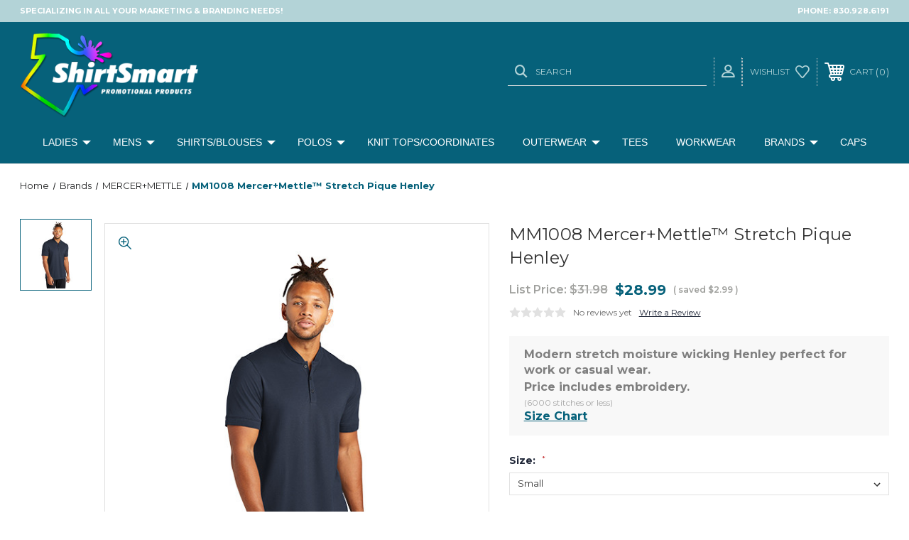

--- FILE ---
content_type: text/html; charset=UTF-8
request_url: https://shirtsmart-apparel.com/mm1008-mercer-mettle-stretch-pique-henley/
body_size: 18870
content:




<!DOCTYPE html>
<html class="no-js" lang="en">
    <head>
        <title>MM1008 Mercer+Mettle™ Stretch Pique Henley</title>
        <link rel="dns-prefetch preconnect" href="https://cdn11.bigcommerce.com/s-uwn2cxum4y" crossorigin><link rel="dns-prefetch preconnect" href="https://fonts.googleapis.com/" crossorigin><link rel="dns-prefetch preconnect" href="https://fonts.gstatic.com/" crossorigin>
        <meta property="product:price:amount" content="28.99" /><meta property="product:price:currency" content="USD" /><meta property="og:url" content="https://shirtsmart-apparel.com/mm1008-mercer-mettle-stretch-pique-henley/" /><meta property="og:site_name" content="ShirtSmart Promotional Products" /><meta name="keywords" content="Branded apparel,logo apparel,promotional products,discounted promotionals,"><meta name="description" content="Classic performance polo in heavy weight."><link rel='canonical' href='https://shirtsmart-apparel.com/mm1008-mercer-mettle-stretch-pique-henley/' /><meta name='platform' content='bigcommerce.stencil' /><meta property="og:type" content="product" />
<meta property="og:title" content="MM1008 Mercer+Mettle™ Stretch Pique Henley" />
<meta property="og:description" content="Classic performance polo in heavy weight." />
<meta property="og:image" content="https://cdn11.bigcommerce.com/s-uwn2cxum4y/products/995/images/1524/MM1008_nightnavy_model_front__79014.1675190068.386.513.jpg?c=1" />
<meta property="pinterest:richpins" content="enabled" />
        
         
        
        
        <!-- BEGIN Preloading first images -->
        
        	<link rel="preload" href="https://cdn11.bigcommerce.com/s-uwn2cxum4y/images/stencil/500x659/products/995/1524/MM1008_nightnavy_model_front__79014.1675190068.jpg?c=1" as="image">
        
        
        
        
        
        <!-- END Preloading first images -->

        <link href="https://cdn11.bigcommerce.com/s-uwn2cxum4y/product_images/favicon.png?t=1665515829" rel="shortcut icon">
        <meta name="viewport" content="width=device-width, initial-scale=1, maximum-scale=1">

        <!-- ICOMOON LINKS START -->
        <style type="text/css">
            @font-face {
                font-family: 'icomoon';
                src:  url('https://cdn11.bigcommerce.com/s-uwn2cxum4y/stencil/1df503c0-27f6-013b-7c99-76d194ce4404/e/8c22c390-4907-013b-ba4d-625037364ae9/fonts/icomoon.eot?pdewnu');
                src:  url('https://cdn11.bigcommerce.com/s-uwn2cxum4y/stencil/1df503c0-27f6-013b-7c99-76d194ce4404/e/8c22c390-4907-013b-ba4d-625037364ae9/fonts/icomoon.eot?pdewnu#iefix') format('embedded-opentype'),
                      url('https://cdn11.bigcommerce.com/s-uwn2cxum4y/stencil/1df503c0-27f6-013b-7c99-76d194ce4404/e/8c22c390-4907-013b-ba4d-625037364ae9/fonts/icomoon.ttf?pdewnu') format('truetype'),
                      url('https://cdn11.bigcommerce.com/s-uwn2cxum4y/stencil/1df503c0-27f6-013b-7c99-76d194ce4404/e/8c22c390-4907-013b-ba4d-625037364ae9/fonts/icomoon.woff?pdewnu') format('woff'),
                      url('https://cdn11.bigcommerce.com/s-uwn2cxum4y/stencil/1df503c0-27f6-013b-7c99-76d194ce4404/e/8c22c390-4907-013b-ba4d-625037364ae9/fonts/icomoon.svg?pdewnu#icomoon') format('svg');
                font-weight: normal;
                font-style: normal;
                font-display: block;
            }
        </style>
        <!-- ICOMOON LINKS END -->

        <script>
            document.documentElement.className = document.documentElement.className.replace('no-js', 'js'); 
        </script>

        <script>
    function browserSupportsAllFeatures() {
        return window.Promise
            && window.fetch
            && window.URL
            && window.URLSearchParams
            && window.WeakMap
            // object-fit support
            && ('objectFit' in document.documentElement.style);
    }

    function loadScript(src) {
        var js = document.createElement('script');
        js.src = src;
        js.onerror = function () {
            console.error('Failed to load polyfill script ' + src);
        };
        document.head.appendChild(js);
    }

    if (!browserSupportsAllFeatures()) {
        loadScript('https://cdn11.bigcommerce.com/s-uwn2cxum4y/stencil/1df503c0-27f6-013b-7c99-76d194ce4404/e/8c22c390-4907-013b-ba4d-625037364ae9/dist/theme-bundle.polyfills.js');
    }
</script>

        <script>
            window.lazySizesConfig = window.lazySizesConfig || {};
            window.lazySizesConfig.loadMode = 1;
        </script>
        <script async src="https://cdn11.bigcommerce.com/s-uwn2cxum4y/stencil/1df503c0-27f6-013b-7c99-76d194ce4404/e/8c22c390-4907-013b-ba4d-625037364ae9/dist/theme-bundle.head_async.js"></script>

        <link href="https://fonts.googleapis.com/css?family=Montserrat:400,400i,500,500i,600,600i,700,700i,900,900i%7CPlayfair+Display:400,400i,500,500i,600,600i,700,700i,900,900i&display=swap" rel="stylesheet">
        
        <link data-stencil-stylesheet href="https://cdn11.bigcommerce.com/s-uwn2cxum4y/stencil/1df503c0-27f6-013b-7c99-76d194ce4404/e/8c22c390-4907-013b-ba4d-625037364ae9/css/theme-77ee70e0-8d94-013e-94eb-3e69250d5783.css" rel="stylesheet">

        <!-- Start Tracking Code for analytics_googleanalytics4 -->

<script data-cfasync="false" src="https://cdn11.bigcommerce.com/shared/js/google_analytics4_bodl_subscribers-358423becf5d870b8b603a81de597c10f6bc7699.js" integrity="sha256-gtOfJ3Avc1pEE/hx6SKj/96cca7JvfqllWA9FTQJyfI=" crossorigin="anonymous"></script>
<script data-cfasync="false">
  (function () {
    window.dataLayer = window.dataLayer || [];

    function gtag(){
        dataLayer.push(arguments);
    }

    function initGA4(event) {
         function setupGtag() {
            function configureGtag() {
                gtag('js', new Date());
                gtag('set', 'developer_id.dMjk3Nj', true);
                gtag('config', 'G-CV8ZHEG6FB');
            }

            var script = document.createElement('script');

            script.src = 'https://www.googletagmanager.com/gtag/js?id=G-CV8ZHEG6FB';
            script.async = true;
            script.onload = configureGtag;

            document.head.appendChild(script);
        }

        setupGtag();

        if (typeof subscribeOnBodlEvents === 'function') {
            subscribeOnBodlEvents('G-CV8ZHEG6FB', false);
        }

        window.removeEventListener(event.type, initGA4);
    }

    

    var eventName = document.readyState === 'complete' ? 'consentScriptsLoaded' : 'DOMContentLoaded';
    window.addEventListener(eventName, initGA4, false);
  })()
</script>

<!-- End Tracking Code for analytics_googleanalytics4 -->


<script type="text/javascript" src="https://checkout-sdk.bigcommerce.com/v1/loader.js" defer ></script>
<script src="https://www.google.com/recaptcha/api.js" async defer></script>
<script type="text/javascript">
var BCData = {"product_attributes":{"sku":"MM1008","upc":null,"mpn":null,"gtin":null,"weight":null,"base":true,"image":null,"stock":null,"instock":true,"stock_message":null,"purchasable":true,"purchasing_message":null,"price":{"without_tax":{"formatted":"$28.99","value":28.99,"currency":"USD"},"tax_label":"Tax","rrp_without_tax":{"formatted":"$31.98","value":31.98,"currency":"USD"},"saved":{"formatted":"$2.99","value":2.99,"currency":"USD"}}}};
</script>
<script async src="https://www.googletagmanager.com/gtag/js?id=G-ZPWSNM1B39"></script>
  <script>
    window.dataLayer = window.dataLayer || [];
    function gtag(){dataLayer.push(arguments);}
    gtag('js', new Date());
    gtag('config', 'G-ZPWSNM1B39');
  </script>
 <script data-cfasync="false" src="https://microapps.bigcommerce.com/bodl-events/1.9.4/index.js" integrity="sha256-Y0tDj1qsyiKBRibKllwV0ZJ1aFlGYaHHGl/oUFoXJ7Y=" nonce="" crossorigin="anonymous"></script>
 <script data-cfasync="false" nonce="">

 (function() {
    function decodeBase64(base64) {
       const text = atob(base64);
       const length = text.length;
       const bytes = new Uint8Array(length);
       for (let i = 0; i < length; i++) {
          bytes[i] = text.charCodeAt(i);
       }
       const decoder = new TextDecoder();
       return decoder.decode(bytes);
    }
    window.bodl = JSON.parse(decodeBase64("[base64]"));
 })()

 </script>

<script nonce="">
(function () {
    var xmlHttp = new XMLHttpRequest();

    xmlHttp.open('POST', 'https://bes.gcp.data.bigcommerce.com/nobot');
    xmlHttp.setRequestHeader('Content-Type', 'application/json');
    xmlHttp.send('{"store_id":"1002628387","timezone_offset":"-6.0","timestamp":"2025-11-03T20:44:23.73741700Z","visit_id":"70d83df3-b677-4065-a3c6-08af48d86caf","channel_id":1}');
})();
</script>

    </head>
    <body class="fashion product">
        
        <svg data-src="https://cdn11.bigcommerce.com/s-uwn2cxum4y/stencil/1df503c0-27f6-013b-7c99-76d194ce4404/e/8c22c390-4907-013b-ba4d-625037364ae9/img/icon-sprite.svg" class="icons-svg-sprite"></svg>

        <div class="custom-banners top"> 
        <div class="static-banner">
            <div class="container">
                <div class="static-banner-left show">
                        <p>Specializing in all your marketing &amp; branding needs!</p>
                </div>
                <div class="static-banner-right show">
                    <div class="store-number">
                        <span>
                            phone:
                            <a href="tel:830.928.6191">830.928.6191</a>
                        </span>
                    </div>
                </div>
            </div> 
        </div>
</div>
<header class="header left" sticky="false" role="banner">    
    <div class="container">
        <div class="main-header">
            <a href="#" class="mobileMenu-toggle show" data-mobile-menu-toggle="menu">
                <span class="mobileMenu-toggleIcon">Toggle menu</span>
            </a> 
            <div class="header-middle show">
                    <div class="header-logo header-logo--left logo-image">
                        <a href="https://shirtsmart-apparel.com/" class="header-logo__link">
            <img class="header-logo-image-unknown-size" src="https://cdn11.bigcommerce.com/s-uwn2cxum4y/images/stencil/original/web-logo-new_1665679782__17270.original.png" alt="ShirtSmart Promotional Products" title="ShirtSmart Promotional Products">
</a>
                    </div>
            </div>
            <div class="leftside-header">
            <div class="header-left show">
                <ul class="navUser-section navUser-section--alt">
                    <li class="navUser-item navUser-item--account show">
                        <a class="navUser-action" href="javascript:void(0)">
                            <span class="show myacc-title">my account</span>
                            <span class="icon-profile show theme-icon" data-icon="&#xe913;"></span>
                        </a>
                        <div class="account-dropdown">
                                <a class="navUser-action" href="/login.php">
                                    <span class="icon-lock show theme-icon" data-icon="&#xe907;"></span>
                                    <span class="show">Sign in</span>
                                </a>
                                    <a class="navUser-action" href="/login.php?action=create_account">
                                        <span class="icon-edit-1 show theme-icon" data-icon="&#xe903;"></span>
                                        <span class="show">Register</span>
                                    </a>
                        </div>
                    </li> 
                    <li class="navUser-item navUser-item--search show">
                        <a class="navUser-action navUser-action--quickSearch" href="javascript:void(0)" data-search="quickSearch" aria-controls="quickSearch" aria-expanded="false">
                            <span class="icon-search show theme-icon" data-icon="&#xe90e;"></span>
                            <span class="show">Search</span>
                        </a>
                    </li>
                </ul>
                <div class="dropdown dropdown--quickSearch" id="quickSearch" aria-hidden="true" tabindex="-1" data-prevent-quick-search-close>
                    	<form class="form quick-search" action="/search.php">
        <fieldset class="form-fieldset">
            <div class="form-field">
                <label class="is-srOnly" for=>Search</label>
                <input class="form-input quick-search-input"
                       data-search-quick
                       name="search_query" 
					   id="search_query"
                       data-error-message="Search field cannot be empty."
                       placeholder="Search the store"
                       autocomplete="off"
                >
            </div>
        </fieldset>
    </form>
    <section class="quickSearchResults" data-bind="html: results"></section>
                    </div>
            </div>
            <div class="header-right show">
                <nav class="navUser">
    <ul class="navUser-section navUser-section--alt">
        
        <li class="navUser-item show">
            <a class="navUser-action navUser-item--compare" href="/compare" data-compare-nav>
                <span class="icon-random show theme-icon" data-icon="&#xe914;"></span>
                <span class="show countPill countPill--positive countPill--alt"></span>
            </a>
        </li>
        <li class="navUser-item navUser-item--wishlist show">
            <a class="navUser-action" href="/wishlist.php">
                <span class="show">wishlist</span>
                <span class="icon-wishlist show theme-icon" data-icon="&#xe919;"></span>
            </a>
        </li>
        <li class="navUser-item navUser-item--cart show">
            <a
                class="navUser-action"
                data-cart-preview
                data-dropdown="cart-preview-dropdown"
                data-options="align:right"
                href="/cart.php">
                <span class="icon-shopping-cart show theme-icon" data-icon="&#xe916;"></span>
                <span class="navUser-item-cartLabel show">Cart</span> 
                <span class="countPill cart-quantity show"></span>
            </a>

            <div class="dropdown-menu" id="cart-preview-dropdown" data-dropdown-content aria-hidden="true"></div>
        </li>
    </ul>
</nav>
            </div>
            </div>
        </div>  
    </div>

    
    <div class="navPages-container" id="menu" data-menu>
        <nav class="navPages">
    <div class="navPages-quickSearch">
        	<form class="form quick-search" action="/search.php">
        <fieldset class="form-fieldset">
            <div class="form-field">
                <label class="is-srOnly" for=>Search</label>
                <input class="form-input quick-search-input"
                       data-search-quick
                       name="search_query" 
					   id="search_query"
                       data-error-message="Search field cannot be empty."
                       placeholder="Search the store"
                       autocomplete="off"
                >
            </div>
        </fieldset>
    </form>
    <section class="quickSearchResults" data-bind="html: results"></section>
        </div>
    <ul class="navPages-list navPages-list-depth-max desktop-menu">
            <li class="navPages-item menu-5-columns">
                    <a class=" navPages-action navPages-action-depth-max has-subMenu is-root" href="https://shirtsmart-apparel.com/ladies/">
        Ladies 
        <i class="icon navPages-action-moreIcon" aria-hidden="true">
            <span class="icon-multimedia theme-icon" data-icon="&#xe902;"></span>
        </i>
    </a>
    <div class="navPage-subMenu navPage-subMenu-horizontal" id="navPages-53" tabindex="-1">
    <ul class="navPage-subMenu-list">
            <li class="navPage-subMenu-item-child">
                    <a class="navPage-subMenu-action navPages-action navPage-child" href="https://shirtsmart-apparel.com/ladies/3-4-sleeve/">3/4 Sleeve</a>
            </li>
            <li class="navPage-subMenu-item-child">
                    <a class="navPage-subMenu-action navPages-action navPage-child" href="https://shirtsmart-apparel.com/ladies/ladies-denims/">Ladies Denims</a>
            </li>
            <li class="navPage-subMenu-item-child">
                    <a class="navPage-subMenu-action navPages-action navPage-child" href="https://shirtsmart-apparel.com/ladies/ladies-polos/">Ladies Polos</a>
            </li>
            <li class="navPage-subMenu-item-child">
                    <a class="navPage-subMenu-action navPages-action navPage-child" href="https://shirtsmart-apparel.com/ladies/ladies-sweaters/">Ladies Sweaters</a>
            </li>
            <li class="navPage-subMenu-item-child">
                    <a class="navPage-subMenu-action navPages-action navPage-child" href="https://shirtsmart-apparel.com/ladies/ladies-woven-shirts/">Ladies Woven Shirts</a>
            </li>
            <li class="navPage-subMenu-item-child">
                    <a class="navPage-subMenu-action navPages-action navPage-child" href="https://shirtsmart-apparel.com/ladies/outerwear/">Outerwear</a>
            </li>
    </ul>
</div>

 
 
 
            </li>
            <li class="navPages-item menu-5-columns">
                    <a class=" navPages-action navPages-action-depth-max has-subMenu is-root" href="https://shirtsmart-apparel.com/mens/">
        Mens 
        <i class="icon navPages-action-moreIcon" aria-hidden="true">
            <span class="icon-multimedia theme-icon" data-icon="&#xe902;"></span>
        </i>
    </a>
    <div class="navPage-subMenu navPage-subMenu-horizontal" id="navPages-50" tabindex="-1">
    <ul class="navPage-subMenu-list">
            <li class="navPage-subMenu-item-child">
                    <a class="navPage-subMenu-action navPages-action navPage-child" href="https://shirtsmart-apparel.com/mens/mens-denims/">Mens Denims</a>
            </li>
            <li class="navPage-subMenu-item-child">
                    <a class="navPage-subMenu-action navPages-action navPage-child" href="https://shirtsmart-apparel.com/mens/mens-polos/">Mens Polos</a>
            </li>
            <li class="navPage-subMenu-item-child">
                    <a class="navPage-subMenu-action navPages-action navPage-child" href="https://shirtsmart-apparel.com/mens/mens-sweaters/">Mens Sweaters</a>
            </li>
            <li class="navPage-subMenu-item-child">
                    <a class="navPage-subMenu-action navPages-action navPage-child" href="https://shirtsmart-apparel.com/mens/mens-woven-shirts/">Mens  Shirts</a>
            </li>
            <li class="navPage-subMenu-item-child">
                    <a class="navPage-subMenu-action navPages-action navPage-child" href="https://shirtsmart-apparel.com/mens/mens-talls/">Mens&#x27; Talls</a>
            </li>
            <li class="navPage-subMenu-item-child">
                    <a class="navPage-subMenu-action navPages-action navPage-child" href="https://shirtsmart-apparel.com/mens/outerwear/">Outerwear</a>
            </li>
    </ul>
</div>

 
 
 
            </li>
            <li class="navPages-item menu-5-columns">
                    <a class=" navPages-action navPages-action-depth-max has-subMenu is-root" href="https://shirtsmart-apparel.com/-shirtsblouses/">
         Shirts/Blouses 
        <i class="icon navPages-action-moreIcon" aria-hidden="true">
            <span class="icon-multimedia theme-icon" data-icon="&#xe902;"></span>
        </i>
    </a>
    <div class="navPage-subMenu navPage-subMenu-horizontal" id="navPages-24" tabindex="-1">
    <ul class="navPage-subMenu-list">
            <li class="navPage-subMenu-item-child">
                    <a class="navPage-subMenu-action navPages-action navPage-child" href="https://shirtsmart-apparel.com/woven-shirts-blouses/3-4-sleeve-ladies-shirts/">3/4 Sleeve Ladies Shirts</a>
            </li>
            <li class="navPage-subMenu-item-child">
                    <a class="navPage-subMenu-action navPages-action navPage-child" href="https://shirtsmart-apparel.com/woven-shirts-blouses/denim-shirts/">Denim Shirts</a>
            </li>
            <li class="navPage-subMenu-item-child">
                    <a class="navPage-subMenu-action navPages-action navPage-child" href="https://shirtsmart-apparel.com/woven-shirts-blouses/dress-shirts/">Dress Shirts</a>
            </li>
            <li class="navPage-subMenu-item-child">
                    <a class="navPage-subMenu-action navPages-action navPage-child" href="https://shirtsmart-apparel.com/woven-shirts-blouses/security-work-wear/">Security/Work Wear</a>
            </li>
            <li class="navPage-subMenu-item-child">
                    <a class="navPage-subMenu-action navPages-action navPage-child" href="https://shirtsmart-apparel.com/woven-shirts-blouses/soft-blouses/">Soft Blouses</a>
            </li>
            <li class="navPage-subMenu-item-child">
                    <a class="navPage-subMenu-action navPages-action navPage-child" href="https://shirtsmart-apparel.com/woven-shirts-blouses/stretch/">Stretch</a>
            </li>
            <li class="navPage-subMenu-item-child">
                    <a class="navPage-subMenu-action navPages-action navPage-child" href="https://shirtsmart-apparel.com/woven-shirts-blouses/twills/">Twills</a>
            </li>
            <li class="navPage-subMenu-item-child">
                    <a class="navPage-subMenu-action navPages-action navPage-child" href="https://shirtsmart-apparel.com/-shirtsblouses/easy-care/">Easy Care</a>
            </li>
            <li class="navPage-subMenu-item-child">
                    <a class="navPage-subMenu-action navPages-action navPage-child" href="https://shirtsmart-apparel.com/-shirtsblouses/classic-oxfords/">Classic Oxfords</a>
            </li>
    </ul>
</div>

 
 
 
            </li>
            <li class="navPages-item menu-5-columns">
                    <a class=" navPages-action navPages-action-depth-max has-subMenu is-root activePage" href="https://shirtsmart-apparel.com/polos/">
        Polos 
        <i class="icon navPages-action-moreIcon" aria-hidden="true">
            <span class="icon-multimedia theme-icon" data-icon="&#xe902;"></span>
        </i>
    </a>
    <div class="navPage-subMenu navPage-subMenu-horizontal" id="navPages-27" tabindex="-1">
    <ul class="navPage-subMenu-list">
            <li class="navPage-subMenu-item-child">
                    <a class="navPage-subMenu-action navPages-action navPage-child" href="https://shirtsmart-apparel.com/polos/100-cotton-polos/">100% Cotton Polos</a>
            </li>
            <li class="navPage-subMenu-item-child">
                    <a class="navPage-subMenu-action navPages-action navPage-child" href="https://shirtsmart-apparel.com/polos/designer/">Designer</a>
            </li>
            <li class="navPage-subMenu-item-child">
                    <a class="navPage-subMenu-action navPages-action navPage-child" href="https://shirtsmart-apparel.com/polos/ladies/">Ladies</a>
            </li>
            <li class="navPage-subMenu-item-child">
                    <a class="navPage-subMenu-action navPages-action navPage-child" href="https://shirtsmart-apparel.com/polos/long-sleeve-polos/">Long Sleeve Polos</a>
            </li>
            <li class="navPage-subMenu-item-child">
                    <a class="navPage-subMenu-action navPages-action navPage-child" href="https://shirtsmart-apparel.com/polos/mens/">Men&#x27;s</a>
            </li>
            <li class="navPage-subMenu-item-child">
                    <a class="navPage-subMenu-action navPages-action activePage navPage-child" href="https://shirtsmart-apparel.com/polos/performance-moisture-wicking/">Performance/moisture-wicking</a>
            </li>
            <li class="navPage-subMenu-item-child">
                    <a class="navPage-subMenu-action navPages-action navPage-child" href="https://shirtsmart-apparel.com/polos/easy-care-poly-cotton-superblend-polos/">Easy Care Poly-Cotton Superblend Polos</a>
            </li>
    </ul>
</div>

 
 
 
            </li>
            <li class="navPages-item menu-5-columns">
                        <a class="navPages-action" href="https://shirtsmart-apparel.com/knit-tops-coordinates/">Knit Tops/Coordinates</a>

 
 
 
            </li>
            <li class="navPages-item menu-5-columns">
                    <a class=" navPages-action navPages-action-depth-max has-subMenu is-root" href="https://shirtsmart-apparel.com/outerwear/">
        Outerwear 
        <i class="icon navPages-action-moreIcon" aria-hidden="true">
            <span class="icon-multimedia theme-icon" data-icon="&#xe902;"></span>
        </i>
    </a>
    <div class="navPage-subMenu navPage-subMenu-horizontal" id="navPages-71" tabindex="-1">
    <ul class="navPage-subMenu-list">
            <li class="navPage-subMenu-item-child">
                    <a class="navPage-subMenu-action navPages-action navPage-child" href="https://shirtsmart-apparel.com/outerwear-sweaters-fleece/blazers/">Blazers</a>
            </li>
            <li class="navPage-subMenu-item-child">
                    <a class="navPage-subMenu-action navPages-action navPage-child" href="https://shirtsmart-apparel.com/outerwear/fleece-pullovers-hoodies-vests/">Fleece/Pullovers/Hoodies/Vests</a>
            </li>
            <li class="navPage-subMenu-item-child">
                    <a class="navPage-subMenu-action navPages-action navPage-child" href="https://shirtsmart-apparel.com/outerwear-sweaters-fleece/jackets-windbreakers/">Jackets/Windbreakers</a>
            </li>
            <li class="navPage-subMenu-item-child">
                    <a class="navPage-subMenu-action navPages-action navPage-child" href="https://shirtsmart-apparel.com/outerwear-sweaters-fleece/sweaters/sweatshirts">Sweaters</a>
            </li>
    </ul>
</div>

 
 
 
            </li>
            <li class="navPages-item menu-5-columns">
                        <a class="navPages-action" href="https://shirtsmart-apparel.com/tees/">Tees</a>

 
 
 
            </li>
            <li class="navPages-item menu-5-columns">
                        <a class="navPages-action" href="https://shirtsmart-apparel.com/workwear/">Workwear</a>

 
 
 
            </li>
            <li class="navPages-item menu-5-columns">
                    <a class=" navPages-action navPages-action-depth-max has-subMenu is-root" href="https://shirtsmart-apparel.com/brands/">
        Brands 
        <i class="icon navPages-action-moreIcon" aria-hidden="true">
            <span class="icon-multimedia theme-icon" data-icon="&#xe902;"></span>
        </i>
    </a>
    <div class="navPage-subMenu navPage-subMenu-horizontal" id="navPages-40" tabindex="-1">
    <ul class="navPage-subMenu-list">
            <li class="navPage-subMenu-item-child">
                    <a class="navPage-subMenu-action navPages-action navPage-child" href="https://shirtsmart-apparel.com/brands/Allmade">Allmade</a>
            </li>
            <li class="navPage-subMenu-item-child">
                    <a class="navPage-subMenu-action navPages-action navPage-child" href="https://shirtsmart-apparel.com/brands/adidas-golf/">adidas Golf</a>
            </li>
            <li class="navPage-subMenu-item-child">
                    <a class="navPage-subMenu-action navPages-action navPage-child" href="https://shirtsmart-apparel.com/brands/augusta-sportswear/">Augusta Sportswear</a>
            </li>
            <li class="navPage-subMenu-item-child">
                    <a class="navPage-subMenu-action navPages-action navPage-child" href="https://shirtsmart-apparel.com/brands/bella-canvas/">Bella+Canvas</a>
            </li>
            <li class="navPage-subMenu-item-child">
                    <a class="navPage-subMenu-action navPages-action navPage-child" href="https://shirtsmart-apparel.com/brands/blue-generation/">Blue Generation</a>
            </li>
            <li class="navPage-subMenu-item-child">
                    <a class="navPage-subMenu-action navPages-action navPage-child" href="https://shirtsmart-apparel.com/brands/brooks-brothers/">Brooks Brothers</a>
            </li>
            <li class="navPage-subMenu-item-child">
                    <a class="navPage-subMenu-action navPages-action navPage-child" href="https://shirtsmart-apparel.com/brands/carhartt/">Carhartt</a>
            </li>
            <li class="navPage-subMenu-item-child">
                    <a class="navPage-subMenu-action navPages-action navPage-child" href="https://shirtsmart-apparel.com/brands/comfort-colors/">Comfort Colors</a>
            </li>
            <li class="navPage-subMenu-item-child">
                    <a class="navPage-subMenu-action navPages-action navPage-child" href="https://shirtsmart-apparel.com/brands/columbia/">Columbia</a>
            </li>
            <li class="navPage-subMenu-item-child">
                    <a class="navPage-subMenu-action navPages-action navPage-child" href="https://shirtsmart-apparel.com/brands/cornerstone-security-wear/">Cornerstone Security Wear</a>
            </li>
            <li class="navPage-subMenu-item-child">
                    <a class="navPage-subMenu-action navPages-action navPage-child" href="https://shirtsmart-apparel.com/brands/devon-jones/">Devon &amp; Jones</a>
            </li>
            <li class="navPage-subMenu-item-child">
                    <a class="navPage-subMenu-action navPages-action navPage-child" href="https://shirtsmart-apparel.com/brands/district/">District</a>
            </li>
            <li class="navPage-subMenu-item-child">
                    <a class="navPage-subMenu-action navPages-action navPage-child" href="https://shirtsmart-apparel.com/brands/eddie-bauer/">Eddie Bauer</a>
            </li>
            <li class="navPage-subMenu-item-child">
                    <a class="navPage-subMenu-action navPages-action navPage-child" href="https://shirtsmart-apparel.com/brands/mercer-mettle/">MERCER+METTLE</a>
            </li>
            <li class="navPage-subMenu-item-child">
                    <a class="navPage-subMenu-action navPages-action navPage-child" href="https://shirtsmart-apparel.com/brands/next-level/">Next Level</a>
            </li>
            <li class="navPage-subMenu-item-child">
                    <a class="navPage-subMenu-action navPages-action navPage-child" href="https://shirtsmart-apparel.com/brands/nike/">Nike</a>
            </li>
            <li class="navPage-subMenu-item-child">
                    <a class="navPage-subMenu-action navPages-action navPage-child" href="https://shirtsmart-apparel.com/brands/north-end-sport/">North End Sport</a>
            </li>
            <li class="navPage-subMenu-item-child">
                    <a class="navPage-subMenu-action navPages-action navPage-child" href="https://shirtsmart-apparel.com/brands/ogio/">Ogio</a>
            </li>
            <li class="navPage-subMenu-item-child">
                    <a class="navPage-subMenu-action navPages-action navPage-child" href="https://shirtsmart-apparel.com/brands/outdoor-cap/">Outdoor Cap</a>
            </li>
            <li class="navPage-subMenu-item-child">
                    <a class="navPage-subMenu-action navPages-action navPage-child" href="https://shirtsmart-apparel.com/brands/pebble-beach/">Pebble Beach</a>
            </li>
            <li class="navPage-subMenu-item-child">
                    <a class="navPage-subMenu-action navPages-action navPage-child" href="https://shirtsmart-apparel.com/brands/port-authority/">Port Authority</a>
            </li>
            <li class="navPage-subMenu-item-child">
                    <a class="navPage-subMenu-action navPages-action navPage-child" href="https://shirtsmart-apparel.com/brands/red-kap/">Red Kap</a>
            </li>
            <li class="navPage-subMenu-item-child">
                    <a class="navPage-subMenu-action navPages-action navPage-child" href="https://shirtsmart-apparel.com/brands/richardson-caps/">Richardson Caps</a>
            </li>
            <li class="navPage-subMenu-item-child">
                    <a class="navPage-subMenu-action navPages-action navPage-child" href="https://shirtsmart-apparel.com/brands/russell-outdoors/">Russell Outdoors</a>
            </li>
            <li class="navPage-subMenu-item-child">
                    <a class="navPage-subMenu-action navPages-action navPage-child" href="https://shirtsmart-apparel.com/brands/sport-tek/">Sport-Tek</a>
            </li>
            <li class="navPage-subMenu-item-child">
                    <a class="navPage-subMenu-action navPages-action navPage-child" href="https://shirtsmart-apparel.com/brands/the-north-face/">The North Face</a>
            </li>
            <li class="navPage-subMenu-item-child">
                    <a class="navPage-subMenu-action navPages-action navPage-child" href="https://shirtsmart-apparel.com/brands/travismathew/">TravisMathew</a>
            </li>
    </ul>
</div>

 
 
 
            </li>
            <li class="navPages-item menu-5-columns">
                        <a class="navPages-action" href="https://shirtsmart-apparel.com/caps/">CAPS</a>

 
 
 
            </li>

    </ul>
    
    
    <ul class="navPages-list mobile-menu">
            <li class="navPages-item menu-5-columns">
                <a class=" show navPages-action has-subMenu" href="https://shirtsmart-apparel.com/ladies/">
   Ladies 
    <i class="icon navPages-action-moreIcon" aria-hidden="true">
        <span class="icon-multimedia theme-icon" data-icon="&#xe902;"></span>
    </i>
</a> 
<span class="show custom_icon main_icon">
    <i class="icon navPages-action-moreIcon" aria-hidden="true">
        <span class="icon-multimedia theme-icon" data-icon="&#xe902;"></span>
    </i>
</span> 
<div class="navPage-subMenu " id="navPages-53" aria-hidden="true" tabindex="-1">
    <ul class="navPage-subMenu-list level-1 ">
            <li class="navPage-subMenu-item">
                    <a class="navPage-subMenu-action navPages-action" href="https://shirtsmart-apparel.com/ladies/3-4-sleeve/">3/4 Sleeve</a>
            </li>
            <li class="navPage-subMenu-item">
                    <a class="navPage-subMenu-action navPages-action" href="https://shirtsmart-apparel.com/ladies/ladies-denims/">Ladies Denims</a>
            </li>
            <li class="navPage-subMenu-item">
                    <a class="navPage-subMenu-action navPages-action" href="https://shirtsmart-apparel.com/ladies/ladies-polos/">Ladies Polos</a>
            </li>
            <li class="navPage-subMenu-item">
                    <a class="navPage-subMenu-action navPages-action" href="https://shirtsmart-apparel.com/ladies/ladies-sweaters/">Ladies Sweaters</a>
            </li>
            <li class="navPage-subMenu-item">
                    <a class="navPage-subMenu-action navPages-action" href="https://shirtsmart-apparel.com/ladies/ladies-woven-shirts/">Ladies Woven Shirts</a>
            </li>
            <li class="navPage-subMenu-item">
                    <a class="navPage-subMenu-action navPages-action" href="https://shirtsmart-apparel.com/ladies/outerwear/">Outerwear</a>
            </li>
    </ul>
</div>
            </li>
            <li class="navPages-item menu-5-columns">
                <a class=" show navPages-action has-subMenu" href="https://shirtsmart-apparel.com/mens/">
   Mens 
    <i class="icon navPages-action-moreIcon" aria-hidden="true">
        <span class="icon-multimedia theme-icon" data-icon="&#xe902;"></span>
    </i>
</a> 
<span class="show custom_icon main_icon">
    <i class="icon navPages-action-moreIcon" aria-hidden="true">
        <span class="icon-multimedia theme-icon" data-icon="&#xe902;"></span>
    </i>
</span> 
<div class="navPage-subMenu " id="navPages-50" aria-hidden="true" tabindex="-1">
    <ul class="navPage-subMenu-list level-1 ">
            <li class="navPage-subMenu-item">
                    <a class="navPage-subMenu-action navPages-action" href="https://shirtsmart-apparel.com/mens/mens-denims/">Mens Denims</a>
            </li>
            <li class="navPage-subMenu-item">
                    <a class="navPage-subMenu-action navPages-action" href="https://shirtsmart-apparel.com/mens/mens-polos/">Mens Polos</a>
            </li>
            <li class="navPage-subMenu-item">
                    <a class="navPage-subMenu-action navPages-action" href="https://shirtsmart-apparel.com/mens/mens-sweaters/">Mens Sweaters</a>
            </li>
            <li class="navPage-subMenu-item">
                    <a class="navPage-subMenu-action navPages-action" href="https://shirtsmart-apparel.com/mens/mens-woven-shirts/">Mens  Shirts</a>
            </li>
            <li class="navPage-subMenu-item">
                    <a class="navPage-subMenu-action navPages-action" href="https://shirtsmart-apparel.com/mens/mens-talls/">Mens&#x27; Talls</a>
            </li>
            <li class="navPage-subMenu-item">
                    <a class="navPage-subMenu-action navPages-action" href="https://shirtsmart-apparel.com/mens/outerwear/">Outerwear</a>
            </li>
    </ul>
</div>
            </li>
            <li class="navPages-item menu-5-columns">
                <a class=" show navPages-action has-subMenu" href="https://shirtsmart-apparel.com/-shirtsblouses/">
    Shirts/Blouses 
    <i class="icon navPages-action-moreIcon" aria-hidden="true">
        <span class="icon-multimedia theme-icon" data-icon="&#xe902;"></span>
    </i>
</a> 
<span class="show custom_icon main_icon">
    <i class="icon navPages-action-moreIcon" aria-hidden="true">
        <span class="icon-multimedia theme-icon" data-icon="&#xe902;"></span>
    </i>
</span> 
<div class="navPage-subMenu " id="navPages-24" aria-hidden="true" tabindex="-1">
    <ul class="navPage-subMenu-list level-1 ">
            <li class="navPage-subMenu-item">
                    <a class="navPage-subMenu-action navPages-action" href="https://shirtsmart-apparel.com/woven-shirts-blouses/3-4-sleeve-ladies-shirts/">3/4 Sleeve Ladies Shirts</a>
            </li>
            <li class="navPage-subMenu-item">
                    <a class="navPage-subMenu-action navPages-action" href="https://shirtsmart-apparel.com/woven-shirts-blouses/denim-shirts/">Denim Shirts</a>
            </li>
            <li class="navPage-subMenu-item">
                    <a class="navPage-subMenu-action navPages-action" href="https://shirtsmart-apparel.com/woven-shirts-blouses/dress-shirts/">Dress Shirts</a>
            </li>
            <li class="navPage-subMenu-item">
                    <a class="navPage-subMenu-action navPages-action" href="https://shirtsmart-apparel.com/woven-shirts-blouses/security-work-wear/">Security/Work Wear</a>
            </li>
            <li class="navPage-subMenu-item">
                    <a class="navPage-subMenu-action navPages-action" href="https://shirtsmart-apparel.com/woven-shirts-blouses/soft-blouses/">Soft Blouses</a>
            </li>
            <li class="navPage-subMenu-item">
                    <a class="navPage-subMenu-action navPages-action" href="https://shirtsmart-apparel.com/woven-shirts-blouses/stretch/">Stretch</a>
            </li>
            <li class="navPage-subMenu-item">
                    <a class="navPage-subMenu-action navPages-action" href="https://shirtsmart-apparel.com/woven-shirts-blouses/twills/">Twills</a>
            </li>
            <li class="navPage-subMenu-item">
                    <a class="navPage-subMenu-action navPages-action" href="https://shirtsmart-apparel.com/-shirtsblouses/easy-care/">Easy Care</a>
            </li>
            <li class="navPage-subMenu-item">
                    <a class="navPage-subMenu-action navPages-action" href="https://shirtsmart-apparel.com/-shirtsblouses/classic-oxfords/">Classic Oxfords</a>
            </li>
    </ul>
</div>
            </li>
            <li class="navPages-item menu-5-columns">
                <a class=" show navPages-action has-subMenu activePage" href="https://shirtsmart-apparel.com/polos/">
   Polos 
    <i class="icon navPages-action-moreIcon" aria-hidden="true">
        <span class="icon-multimedia theme-icon" data-icon="&#xe902;"></span>
    </i>
</a> 
<span class="show custom_icon main_icon">
    <i class="icon navPages-action-moreIcon" aria-hidden="true">
        <span class="icon-multimedia theme-icon" data-icon="&#xe902;"></span>
    </i>
</span> 
<div class="navPage-subMenu " id="navPages-27" aria-hidden="true" tabindex="-1">
    <ul class="navPage-subMenu-list level-1 ">
            <li class="navPage-subMenu-item">
                    <a class="navPage-subMenu-action navPages-action" href="https://shirtsmart-apparel.com/polos/100-cotton-polos/">100% Cotton Polos</a>
            </li>
            <li class="navPage-subMenu-item">
                    <a class="navPage-subMenu-action navPages-action" href="https://shirtsmart-apparel.com/polos/designer/">Designer</a>
            </li>
            <li class="navPage-subMenu-item">
                    <a class="navPage-subMenu-action navPages-action" href="https://shirtsmart-apparel.com/polos/ladies/">Ladies</a>
            </li>
            <li class="navPage-subMenu-item">
                    <a class="navPage-subMenu-action navPages-action" href="https://shirtsmart-apparel.com/polos/long-sleeve-polos/">Long Sleeve Polos</a>
            </li>
            <li class="navPage-subMenu-item">
                    <a class="navPage-subMenu-action navPages-action" href="https://shirtsmart-apparel.com/polos/mens/">Men&#x27;s</a>
            </li>
            <li class="navPage-subMenu-item">
                    <a class="navPage-subMenu-action navPages-action activePage" href="https://shirtsmart-apparel.com/polos/performance-moisture-wicking/">Performance/moisture-wicking</a>
            </li>
            <li class="navPage-subMenu-item">
                    <a class="navPage-subMenu-action navPages-action" href="https://shirtsmart-apparel.com/polos/easy-care-poly-cotton-superblend-polos/">Easy Care Poly-Cotton Superblend Polos</a>
            </li>
    </ul>
</div>
            </li>
            <li class="navPages-item menu-5-columns">
                        <a class="navPages-action" href="https://shirtsmart-apparel.com/knit-tops-coordinates/">Knit Tops/Coordinates</a>
            </li>
            <li class="navPages-item menu-5-columns">
                <a class=" show navPages-action has-subMenu" href="https://shirtsmart-apparel.com/outerwear/">
   Outerwear 
    <i class="icon navPages-action-moreIcon" aria-hidden="true">
        <span class="icon-multimedia theme-icon" data-icon="&#xe902;"></span>
    </i>
</a> 
<span class="show custom_icon main_icon">
    <i class="icon navPages-action-moreIcon" aria-hidden="true">
        <span class="icon-multimedia theme-icon" data-icon="&#xe902;"></span>
    </i>
</span> 
<div class="navPage-subMenu " id="navPages-71" aria-hidden="true" tabindex="-1">
    <ul class="navPage-subMenu-list level-1 ">
            <li class="navPage-subMenu-item">
                    <a class="navPage-subMenu-action navPages-action" href="https://shirtsmart-apparel.com/outerwear-sweaters-fleece/blazers/">Blazers</a>
            </li>
            <li class="navPage-subMenu-item">
                    <a class="navPage-subMenu-action navPages-action" href="https://shirtsmart-apparel.com/outerwear/fleece-pullovers-hoodies-vests/">Fleece/Pullovers/Hoodies/Vests</a>
            </li>
            <li class="navPage-subMenu-item">
                    <a class="navPage-subMenu-action navPages-action" href="https://shirtsmart-apparel.com/outerwear-sweaters-fleece/jackets-windbreakers/">Jackets/Windbreakers</a>
            </li>
            <li class="navPage-subMenu-item">
                    <a class="navPage-subMenu-action navPages-action" href="https://shirtsmart-apparel.com/outerwear-sweaters-fleece/sweaters/sweatshirts">Sweaters</a>
            </li>
    </ul>
</div>
            </li>
            <li class="navPages-item menu-5-columns">
                        <a class="navPages-action" href="https://shirtsmart-apparel.com/tees/">Tees</a>
            </li>
            <li class="navPages-item menu-5-columns">
                        <a class="navPages-action" href="https://shirtsmart-apparel.com/workwear/">Workwear</a>
            </li>
            <li class="navPages-item menu-5-columns">
                <a class=" show navPages-action has-subMenu" href="https://shirtsmart-apparel.com/brands/">
   Brands 
    <i class="icon navPages-action-moreIcon" aria-hidden="true">
        <span class="icon-multimedia theme-icon" data-icon="&#xe902;"></span>
    </i>
</a> 
<span class="show custom_icon main_icon">
    <i class="icon navPages-action-moreIcon" aria-hidden="true">
        <span class="icon-multimedia theme-icon" data-icon="&#xe902;"></span>
    </i>
</span> 
<div class="navPage-subMenu " id="navPages-40" aria-hidden="true" tabindex="-1">
    <ul class="navPage-subMenu-list level-1 ">
            <li class="navPage-subMenu-item">
                    <a class="navPage-subMenu-action navPages-action" href="https://shirtsmart-apparel.com/brands/Allmade">Allmade</a>
            </li>
            <li class="navPage-subMenu-item">
                    <a class="navPage-subMenu-action navPages-action" href="https://shirtsmart-apparel.com/brands/adidas-golf/">adidas Golf</a>
            </li>
            <li class="navPage-subMenu-item">
                    <a class="navPage-subMenu-action navPages-action" href="https://shirtsmart-apparel.com/brands/augusta-sportswear/">Augusta Sportswear</a>
            </li>
            <li class="navPage-subMenu-item">
                    <a class="navPage-subMenu-action navPages-action" href="https://shirtsmart-apparel.com/brands/bella-canvas/">Bella+Canvas</a>
            </li>
            <li class="navPage-subMenu-item">
                    <a class="navPage-subMenu-action navPages-action" href="https://shirtsmart-apparel.com/brands/blue-generation/">Blue Generation</a>
            </li>
            <li class="navPage-subMenu-item">
                    <a class="navPage-subMenu-action navPages-action" href="https://shirtsmart-apparel.com/brands/brooks-brothers/">Brooks Brothers</a>
            </li>
            <li class="navPage-subMenu-item">
                    <a class="navPage-subMenu-action navPages-action" href="https://shirtsmart-apparel.com/brands/carhartt/">Carhartt</a>
            </li>
            <li class="navPage-subMenu-item">
                    <a class="navPage-subMenu-action navPages-action" href="https://shirtsmart-apparel.com/brands/comfort-colors/">Comfort Colors</a>
            </li>
            <li class="navPage-subMenu-item">
                    <a class="navPage-subMenu-action navPages-action" href="https://shirtsmart-apparel.com/brands/columbia/">Columbia</a>
            </li>
            <li class="navPage-subMenu-item">
                    <a class="navPage-subMenu-action navPages-action" href="https://shirtsmart-apparel.com/brands/cornerstone-security-wear/">Cornerstone Security Wear</a>
            </li>
            <li class="navPage-subMenu-item">
                    <a class="navPage-subMenu-action navPages-action" href="https://shirtsmart-apparel.com/brands/devon-jones/">Devon &amp; Jones</a>
            </li>
            <li class="navPage-subMenu-item">
                    <a class="navPage-subMenu-action navPages-action" href="https://shirtsmart-apparel.com/brands/district/">District</a>
            </li>
            <li class="navPage-subMenu-item">
                    <a class="navPage-subMenu-action navPages-action" href="https://shirtsmart-apparel.com/brands/eddie-bauer/">Eddie Bauer</a>
            </li>
            <li class="navPage-subMenu-item">
                    <a class="navPage-subMenu-action navPages-action" href="https://shirtsmart-apparel.com/brands/mercer-mettle/">MERCER+METTLE</a>
            </li>
            <li class="navPage-subMenu-item">
                    <a class="navPage-subMenu-action navPages-action" href="https://shirtsmart-apparel.com/brands/next-level/">Next Level</a>
            </li>
            <li class="navPage-subMenu-item">
                    <a class="navPage-subMenu-action navPages-action" href="https://shirtsmart-apparel.com/brands/nike/">Nike</a>
            </li>
            <li class="navPage-subMenu-item">
                    <a class="navPage-subMenu-action navPages-action" href="https://shirtsmart-apparel.com/brands/north-end-sport/">North End Sport</a>
            </li>
            <li class="navPage-subMenu-item">
                    <a class="navPage-subMenu-action navPages-action" href="https://shirtsmart-apparel.com/brands/ogio/">Ogio</a>
            </li>
            <li class="navPage-subMenu-item">
                    <a class="navPage-subMenu-action navPages-action" href="https://shirtsmart-apparel.com/brands/outdoor-cap/">Outdoor Cap</a>
            </li>
            <li class="navPage-subMenu-item">
                    <a class="navPage-subMenu-action navPages-action" href="https://shirtsmart-apparel.com/brands/pebble-beach/">Pebble Beach</a>
            </li>
            <li class="navPage-subMenu-item">
                    <a class="navPage-subMenu-action navPages-action" href="https://shirtsmart-apparel.com/brands/port-authority/">Port Authority</a>
            </li>
            <li class="navPage-subMenu-item">
                    <a class="navPage-subMenu-action navPages-action" href="https://shirtsmart-apparel.com/brands/red-kap/">Red Kap</a>
            </li>
            <li class="navPage-subMenu-item">
                    <a class="navPage-subMenu-action navPages-action" href="https://shirtsmart-apparel.com/brands/richardson-caps/">Richardson Caps</a>
            </li>
            <li class="navPage-subMenu-item">
                    <a class="navPage-subMenu-action navPages-action" href="https://shirtsmart-apparel.com/brands/russell-outdoors/">Russell Outdoors</a>
            </li>
            <li class="navPage-subMenu-item">
                    <a class="navPage-subMenu-action navPages-action" href="https://shirtsmart-apparel.com/brands/sport-tek/">Sport-Tek</a>
            </li>
            <li class="navPage-subMenu-item">
                    <a class="navPage-subMenu-action navPages-action" href="https://shirtsmart-apparel.com/brands/the-north-face/">The North Face</a>
            </li>
            <li class="navPage-subMenu-item">
                    <a class="navPage-subMenu-action navPages-action" href="https://shirtsmart-apparel.com/brands/travismathew/">TravisMathew</a>
            </li>
    </ul>
</div>
            </li>
            <li class="navPages-item menu-5-columns">
                        <a class="navPages-action" href="https://shirtsmart-apparel.com/caps/">CAPS</a>
            </li>

    </ul>
    
    
    <ul class="navPages-list navPages-list--user">
            <li class="navPages-item">
                <a class="navPages-action" href="/login.php">Sign in</a>
                    or <a class="navPages-action" href="/login.php?action=create_account">Register</a>
            </li>
            <li class="navPages-item">
                            </li>
    </ul>
</nav>
    </div>
</header>
<div class="header_placeholder"></div>
<div data-content-region="header_bottom--global"></div>
<div data-content-region="header_bottom"></div>
        <div class="body" data-currency-code="USD">
     
    <div class="container"> 
    	
    <nav aria-label="Breadcrumb">
    <ol class="breadcrumbs" itemscope itemtype="http://schema.org/BreadcrumbList">
                <li class="breadcrumb " itemprop="itemListElement" itemscope itemtype="http://schema.org/ListItem">
                    <a class="breadcrumb-label"
                       itemprop="item"
                       href="https://shirtsmart-apparel.com/"
                       
                    >
                        <span itemprop="name">Home</span>
                    </a>
                    <meta itemprop="position" content="1" />
                </li>
                <li class="breadcrumb " itemprop="itemListElement" itemscope itemtype="http://schema.org/ListItem">
                    <a class="breadcrumb-label"
                       itemprop="item"
                       href="https://shirtsmart-apparel.com/brands/"
                       
                    >
                        <span itemprop="name">Brands</span>
                    </a>
                    <meta itemprop="position" content="2" />
                </li>
                <li class="breadcrumb " itemprop="itemListElement" itemscope itemtype="http://schema.org/ListItem">
                    <a class="breadcrumb-label"
                       itemprop="item"
                       href="https://shirtsmart-apparel.com/brands/mercer-mettle/"
                       
                    >
                        <span itemprop="name">MERCER+METTLE</span>
                    </a>
                    <meta itemprop="position" content="3" />
                </li>
                <li class="breadcrumb is-active" itemprop="itemListElement" itemscope itemtype="http://schema.org/ListItem">
                    <a class="breadcrumb-label"
                       itemprop="item"
                       href="https://shirtsmart-apparel.com/mm1008-mercer-mettle-stretch-pique-henley/"
                       aria-current="page"
                    >
                        <span itemprop="name">MM1008 Mercer+Mettle™ Stretch Pique Henley</span>
                    </a>
                    <meta itemprop="position" content="4" />
                </li>
    </ol>
</nav>

    


    <div itemscope itemtype="http://schema.org/Product">
        

<div class="productView" >
    <section class="productView-details">
        <div class="productView-product"> 
            <h1 class="productView-title" itemprop="name">MM1008 Mercer+Mettle™ Stretch Pique Henley</h1>
            
            
            <div class="price-rating with-price ">
	            
                    <div class="productView-price show">
                        
    
    
    
    
        <div class="price-section price-section--withoutTax rrp-price--withoutTax" >
            List Price:
            <span data-product-rrp-price-without-tax class="price price--rrp"> 
                $31.98
            </span>
        </div>
        <div class="price-section price-section--withoutTax non-sale-price--withoutTax" style="display: none;">
            Our Price:
            <span data-product-non-sale-price-without-tax class="price price--non-sale">
                
            </span>
        </div>
        <div class="price-section price-section--withoutTax actual-price" itemprop="offers" itemscope itemtype="http://schema.org/Offer">
            <span class="price-label" >
                
            </span>
            <span class="price-now-label" style="display: none;">
                Now:
            </span>
            <span data-product-price-without-tax class="price price--withoutTax">$28.99</span>
                <meta itemprop="availability" itemtype="http://schema.org/ItemAvailability"
                    content="http://schema.org/InStock">
                <meta itemprop="itemCondition" itemtype="http://schema.org/OfferItemCondition" content="http://schema.org/Condition">
                <meta itemprop="priceCurrency" content="USD">
                <meta itemprop="url" content="https://shirtsmart-apparel.com/mm1008-mercer-mettle-stretch-pique-henley/">
                <div itemprop="priceSpecification" itemscope itemtype="http://schema.org/PriceSpecification">
                    <meta itemprop="price" content="28.99">
                    <meta itemprop="priceCurrency" content="USD">
                    <meta itemprop="valueAddedTaxIncluded" content="false">
                </div>
        </div>
         <div class="price-section price-section--saving price saved-price" >
                <span class="price">( saved</span>
                <span data-product-price-saved class="price price--saving">
                    $2.99
                </span>
                <span class="price">)</span>
         </div>
                    </div>
                
                

                <div class="productView-rating show">
                                <span class="icon icon--ratingEmpty">
            <svg>
                <use xlink:href="#icon-star" />
            </svg>
        </span>
        <span class="icon icon--ratingEmpty">
            <svg>
                <use xlink:href="#icon-star" />
            </svg>
        </span>
        <span class="icon icon--ratingEmpty">
            <svg>
                <use xlink:href="#icon-star" />
            </svg>
        </span>
        <span class="icon icon--ratingEmpty">
            <svg>
                <use xlink:href="#icon-star" />
            </svg>
        </span>
        <span class="icon icon--ratingEmpty">
            <svg>
                <use xlink:href="#icon-star" />
            </svg>
        </span>
                        <span class="productView-reviewLink product_review_count">
                                No reviews yet
                        </span>
                        <span class="productView-reviewLink">
                            <a href="https://shirtsmart-apparel.com/mm1008-mercer-mettle-stretch-pique-henley/"
                               data-reveal-id="modal-review-form" data-options='{"animation_speed": 0}'>
                               Write a Review
                            </a>
                        </span>
                        <div id="modal-review-form" class="modal" data-reveal data-options='{"animation_speed": 0}'>
    
    
    
    
    <div class="modal-header">
        <h2 class="modal-header-title">Write a Review</h2>
        <a href="#" class="modal-close" aria-label="Close" role="button">
            <span aria-hidden="true">&#215;</span>
        </a>
    </div>
    <div class="modal-body">
        <div class="writeReview-productDetails">
            <div class="writeReview-productImage-container">
                <img src="https://cdn11.bigcommerce.com/s-uwn2cxum4y/images/stencil/500x659/products/995/1524/MM1008_nightnavy_model_front__79014.1675190068.jpg?c=1" alt="MM1008 Mercer+Mettle™ Stretch Pique Henley" title="MM1008 Mercer+Mettle™ Stretch Pique Henley" data-sizes="auto"
    srcset="https://cdn11.bigcommerce.com/s-uwn2cxum4y/images/stencil/80w/products/995/1524/MM1008_nightnavy_model_front__79014.1675190068.jpg?c=1"
data-srcset="https://cdn11.bigcommerce.com/s-uwn2cxum4y/images/stencil/80w/products/995/1524/MM1008_nightnavy_model_front__79014.1675190068.jpg?c=1 80w, https://cdn11.bigcommerce.com/s-uwn2cxum4y/images/stencil/160w/products/995/1524/MM1008_nightnavy_model_front__79014.1675190068.jpg?c=1 160w, https://cdn11.bigcommerce.com/s-uwn2cxum4y/images/stencil/320w/products/995/1524/MM1008_nightnavy_model_front__79014.1675190068.jpg?c=1 320w, https://cdn11.bigcommerce.com/s-uwn2cxum4y/images/stencil/640w/products/995/1524/MM1008_nightnavy_model_front__79014.1675190068.jpg?c=1 640w, https://cdn11.bigcommerce.com/s-uwn2cxum4y/images/stencil/960w/products/995/1524/MM1008_nightnavy_model_front__79014.1675190068.jpg?c=1 960w, https://cdn11.bigcommerce.com/s-uwn2cxum4y/images/stencil/1280w/products/995/1524/MM1008_nightnavy_model_front__79014.1675190068.jpg?c=1 1280w, https://cdn11.bigcommerce.com/s-uwn2cxum4y/images/stencil/1920w/products/995/1524/MM1008_nightnavy_model_front__79014.1675190068.jpg?c=1 1920w, https://cdn11.bigcommerce.com/s-uwn2cxum4y/images/stencil/2560w/products/995/1524/MM1008_nightnavy_model_front__79014.1675190068.jpg?c=1 2560w"

class="lazyload"

 />            </div>
            <h6 class="product-brand"></h6>
            <h5 class="product-title">MM1008 Mercer+Mettle™ Stretch Pique Henley</h5>
        </div>
        <form class="form writeReview-form" action="/postreview.php" method="post">
            <fieldset class="form-fieldset">
                <div class="form-field">
                    <label class="form-label" for="rating-rate">Rating
                        <small>*</small>
                    </label>
                    <!-- Stars -->
                    <!-- TODO: Review Stars need to be componentised, both for display and input -->
                    <select id="rating-rate" class="form-select" name="revrating">
                        <option value="">Select Rating</option>
                                <option value="1">1 star (worst)</option>
                                <option value="2">2 stars</option>
                                <option value="3">3 stars (average)</option>
                                <option value="4">4 stars</option>
                                <option value="5">5 stars (best)</option>
                    </select>
                </div>

                <!-- Name -->
                    <div class="form-field" id="revfromname" data-validation="" >
    <label class="form-label" for="revfromname_input">Name
        
    </label>
    <input type="text" id="revfromname_input" data-label="Name" name="revfromname"   class="form-input" aria-required=""  >
</div>

                    <!-- Email -->
                        <div class="form-field" id="email" data-validation="" >
    <label class="form-label" for="email_input">Email
        <small>*</small>
    </label>
    <input type="text" id="email_input" data-label="Email" name="email"   class="form-input" aria-required="false"  >
</div>

                <!-- Review Subject -->
                <div class="form-field" id="revtitle" data-validation="" >
    <label class="form-label" for="revtitle_input">Review Subject
        <small>*</small>
    </label>
    <input type="text" id="revtitle_input" data-label="Review Subject" name="revtitle"   class="form-input" aria-required="true"  >
</div>

                <!-- Comments -->
                <div class="form-field" id="revtext" data-validation="">
    <label class="form-label" for="revtext_input">Comments
            <small>*</small>
    </label>
    <textarea name="revtext" id="revtext_input" data-label="Comments" rows="" aria-required="true" class="form-input" ></textarea>
</div>

                <div class="g-recaptcha" data-sitekey="6LcjX0sbAAAAACp92-MNpx66FT4pbIWh-FTDmkkz"></div><br/>

                <div class="form-field">
                    <input type="submit" class="button button--primary theme-btn-primary"
                           value="Submit Review">
                </div>
                <input type="hidden" name="product_id" value="995">
                <input type="hidden" name="action" value="post_review">
                
            </fieldset>
        </form>
    </div>
</div>
                </div>
            </div>
        </div>
    </section>

    <section class="productView-images" data-image-gallery style="position: relative;">

   
        <div class="productView-image-main show"  >

			<!--
			<div class="sale-flag-sash" >
	            <span class="sale-text">Sale</span>
	        </div>
	        -->

			
            <span class="icon-zoom-in theme-icon" data-icon="&#xe90f;"></span>
             <figure class="productView-image"
                     data-image-gallery-main
                     data-zoom-image="https://cdn11.bigcommerce.com/s-uwn2cxum4y/images/stencil/1280x1280/products/995/1524/MM1008_nightnavy_model_front__79014.1675190068.jpg?c=1"
                     >
                     
                     <div class="productView-img-container">
                        <a class="fancythumb-img" href="https://cdn11.bigcommerce.com/s-uwn2cxum4y/images/stencil/1280x1280/products/995/1524/MM1008_nightnavy_model_front__79014.1675190068.jpg?c=1" target="_blank" itemprop="image">   

                        <img class="productView-image--default-custom lazyload" data-sizes="auto" src="https://cdn11.bigcommerce.com/s-uwn2cxum4y/stencil/1df503c0-27f6-013b-7c99-76d194ce4404/e/8c22c390-4907-013b-ba4d-625037364ae9/img/loading.svg" data-src="https://cdn11.bigcommerce.com/s-uwn2cxum4y/images/stencil/500x659/products/995/1524/MM1008_nightnavy_model_front__79014.1675190068.jpg?c=1"
                            alt="MM1008 Mercer+Mettle™ Stretch Pique Henley" title="MM1008 Mercer+Mettle™ Stretch Pique Henley" data-main-image>
                            
                            </a>
                      </div>
             </figure>
        </div>

        <a
            rel="gallery"
            data-fancybox="gallery1"
	        data-options='{"loop" : true}'
            style="display:none;"
            data-caption="MM1008 Mercer+Mettle™ Stretch Pique Henley"
            class="hiddengallery fancybox-hidden-img currentGalleryImage"
            href="https://cdn11.bigcommerce.com/s-uwn2cxum4y/images/stencil/original/products/995/1524/MM1008_nightnavy_model_front__79014.1675190068.jpg" rel="nofollow">
        </a>

            <ul class="show productView-thumbnails ">
                    <li class="" data-thumb-zoom-image="https://cdn11.bigcommerce.com/s-uwn2cxum4y/images/stencil/1280x1280/products/995/1524/MM1008_nightnavy_model_front__79014.1675190068.jpg?c=1?imbypass=on">
                        <a class="productView-thumbnail-link is-active is-main"
                            href=""
                            data-image-gallery-item
                            data-image-gallery-new-image-url="https://cdn11.bigcommerce.com/s-uwn2cxum4y/images/stencil/500x659/products/995/1524/MM1008_nightnavy_model_front__79014.1675190068.jpg?c=1"
                            data-image-gallery-new-image-srcset="https://cdn11.bigcommerce.com/s-uwn2cxum4y/images/stencil/80w/products/995/1524/MM1008_nightnavy_model_front__79014.1675190068.jpg?c=1 80w, https://cdn11.bigcommerce.com/s-uwn2cxum4y/images/stencil/160w/products/995/1524/MM1008_nightnavy_model_front__79014.1675190068.jpg?c=1 160w, https://cdn11.bigcommerce.com/s-uwn2cxum4y/images/stencil/320w/products/995/1524/MM1008_nightnavy_model_front__79014.1675190068.jpg?c=1 320w, https://cdn11.bigcommerce.com/s-uwn2cxum4y/images/stencil/640w/products/995/1524/MM1008_nightnavy_model_front__79014.1675190068.jpg?c=1 640w, https://cdn11.bigcommerce.com/s-uwn2cxum4y/images/stencil/960w/products/995/1524/MM1008_nightnavy_model_front__79014.1675190068.jpg?c=1 960w, https://cdn11.bigcommerce.com/s-uwn2cxum4y/images/stencil/1280w/products/995/1524/MM1008_nightnavy_model_front__79014.1675190068.jpg?c=1 1280w, https://cdn11.bigcommerce.com/s-uwn2cxum4y/images/stencil/1920w/products/995/1524/MM1008_nightnavy_model_front__79014.1675190068.jpg?c=1 1920w, https://cdn11.bigcommerce.com/s-uwn2cxum4y/images/stencil/2560w/products/995/1524/MM1008_nightnavy_model_front__79014.1675190068.jpg?c=1 2560w"
                            data-image-gallery-zoom-image-url="https://cdn11.bigcommerce.com/s-uwn2cxum4y/images/stencil/1280x1280/products/995/1524/MM1008_nightnavy_model_front__79014.1675190068.jpg?c=1"
                            data-link="https://cdn11.bigcommerce.com/s-uwn2cxum4y/images/stencil/original/products/995/1524/MM1008_nightnavy_model_front__79014.1675190068.jpg"
                        >
                        <img src="https://cdn11.bigcommerce.com/s-uwn2cxum4y/images/stencil/100x100/products/995/1524/MM1008_nightnavy_model_front__79014.1675190068.jpg?c=1" alt="MM1008 Mercer+Mettle™ Stretch Pique Henley" title="MM1008 Mercer+Mettle™ Stretch Pique Henley" data-sizes="auto"
    srcset="https://cdn11.bigcommerce.com/s-uwn2cxum4y/images/stencil/80w/products/995/1524/MM1008_nightnavy_model_front__79014.1675190068.jpg?c=1"
data-srcset="https://cdn11.bigcommerce.com/s-uwn2cxum4y/images/stencil/80w/products/995/1524/MM1008_nightnavy_model_front__79014.1675190068.jpg?c=1 80w, https://cdn11.bigcommerce.com/s-uwn2cxum4y/images/stencil/160w/products/995/1524/MM1008_nightnavy_model_front__79014.1675190068.jpg?c=1 160w, https://cdn11.bigcommerce.com/s-uwn2cxum4y/images/stencil/320w/products/995/1524/MM1008_nightnavy_model_front__79014.1675190068.jpg?c=1 320w, https://cdn11.bigcommerce.com/s-uwn2cxum4y/images/stencil/640w/products/995/1524/MM1008_nightnavy_model_front__79014.1675190068.jpg?c=1 640w, https://cdn11.bigcommerce.com/s-uwn2cxum4y/images/stencil/960w/products/995/1524/MM1008_nightnavy_model_front__79014.1675190068.jpg?c=1 960w, https://cdn11.bigcommerce.com/s-uwn2cxum4y/images/stencil/1280w/products/995/1524/MM1008_nightnavy_model_front__79014.1675190068.jpg?c=1 1280w, https://cdn11.bigcommerce.com/s-uwn2cxum4y/images/stencil/1920w/products/995/1524/MM1008_nightnavy_model_front__79014.1675190068.jpg?c=1 1920w, https://cdn11.bigcommerce.com/s-uwn2cxum4y/images/stencil/2560w/products/995/1524/MM1008_nightnavy_model_front__79014.1675190068.jpg?c=1 2560w"

class="lazyload"

 />                        </a>
                    </li>
            </ul>

    </section>

    <section class="productView-details">
	    
	    <div data-content-region="product_below_price"><div data-layout-id="2a2cbcc3-cdbb-4692-9df0-fa4c87e79f83">       <div data-widget-id="c33b50da-0e77-47db-9352-865aa53b2818" data-placement-id="232c90ce-6b91-4a69-abc6-fe79c719890e" data-placement-status="ACTIVE"><style media="screen">
  #banner-region- {
    display: block;
    width: 100%;
    max-width: 545px;
  }
</style>

<div id="banner-region-">
  <div data-pp-message="" data-pp-style-logo-position="left" data-pp-style-logo-type="inline" data-pp-style-text-color="black" data-pp-style-text-size="12" id="paypal-commerce-proddetails-messaging-banner">
  </div>
  <script defer="" nonce="">
    (function () {
      // Price container with data-product-price-with-tax has bigger priority for product amount calculations
      const priceContainer = document.querySelector('[data-product-price-with-tax]')?.innerText
        ? document.querySelector('[data-product-price-with-tax]')
        : document.querySelector('[data-product-price-without-tax]');

      if (priceContainer) {
        renderMessageIfPossible();

        const config = {
          childList: true,    // Observe direct child elements
          subtree: true,      // Observe all descendants
          attributes: false,  // Do not observe attribute changes
        };

        const observer = new MutationObserver((mutationsList) => {
          if (mutationsList.length > 0) {
            renderMessageIfPossible();
          }
        });

        observer.observe(priceContainer, config);
      }

      function renderMessageIfPossible() {
        const amount = getPriceAmount(priceContainer.innerText)[0];

        if (amount) {
          renderMessage({ amount });
        }
      }

      function getPriceAmount(text) {
        /*
         INFO:
         - extracts a string from a pattern: [number][separator][number][separator]...
           [separator] - any symbol but a digit, including whitespaces
         */
        const pattern = /\d+(?:[^\d]\d+)+(?!\d)/g;
        const matches = text.match(pattern);
        const results = [];

        // if there are no matches
        if (!matches?.length) {
          const amount = text.replace(/[^\d]/g, '');

          if (!amount) return results;

          results.push(amount);

          return results;
        }

        matches.forEach(str => {
          const sepIndexes = [];

          for (let i = 0; i < str.length; i++) {
            // find separator index and push to array
            if (!/\d/.test(str[i])) {
              sepIndexes.push(i);
            }
          }
          if (sepIndexes.length === 0) return;
          // assume the last separator is the decimal
          const decIndex = sepIndexes[sepIndexes.length - 1];

          // cut the substr to the separator with replacing non-digit chars
          const intSubstr = str.slice(0, decIndex).replace(/[^\d]/g, '');
          // cut the substr after the separator with replacing non-digit chars
          const decSubstr = str.slice(decIndex + 1).replace(/[^\d]/g, '');

          if (!intSubstr) return;

          const amount = decSubstr ? `${intSubstr}.${decSubstr}` : intSubstr;
          // to get floating point number
          const number = parseFloat(amount);

          if (!isNaN(number)) {
            results.push(String(number));
          }
        });

        return results;
      }

      function loadScript(src, attributes) {
        return new Promise((resolve, reject) => {
          const scriptTag = document.createElement('script');

          if (attributes) {
            Object.keys(attributes)
                    .forEach(key => {
                      scriptTag.setAttribute(key, attributes[key]);
                    });
          }

          scriptTag.type = 'text/javascript';
          scriptTag.src = src;

          scriptTag.onload = () => resolve();
          scriptTag.onerror = event => {
            reject(event);
          };

          document.head.appendChild(scriptTag);
        });
      }

      function renderMessage(objectParams) {
        const paypalSdkScriptConfig = getPayPalSdkScriptConfig();

        const options = transformConfig(paypalSdkScriptConfig.options);
        const attributes = transformConfig(paypalSdkScriptConfig.attributes);

        const messageProps = { placement: 'product', ...objectParams };

        const renderPayPalMessagesComponent = (paypal) => {
          paypal.Messages(messageProps).render('#paypal-commerce-proddetails-messaging-banner');
        };

        if (options['client-id'] && options['merchant-id']) {
          if (!window.paypalMessages) {
            const paypalSdkUrl = 'https://www.paypal.com/sdk/js';
            const scriptQuery = new URLSearchParams(options).toString();
            const scriptSrc = `${paypalSdkUrl}?${scriptQuery}`;

            loadScript(scriptSrc, attributes).then(() => {
              renderPayPalMessagesComponent(window.paypalMessages);
            });
          } else {
            renderPayPalMessagesComponent(window.paypalMessages)
          }
        }
      }

      function transformConfig(config) {
        let transformedConfig = {};

        const keys = Object.keys(config);

        keys.forEach((key) => {
          const value = config[key];

          if (
                  value === undefined ||
                  value === null ||
                  value === '' ||
                  (Array.isArray(value) && value.length === 0)
          ) {
            return;
          }

          transformedConfig = {
            ...transformedConfig,
            [key]: Array.isArray(value) ? value.join(',') : value,
          };
        });

        return transformedConfig;
      }

      function getPayPalSdkScriptConfig() {
        const attributionId = '';
        const currencyCode = 'USD';
        const clientId = 'AQ3RkiNHQ53oodRlTz7z-9ETC9xQNUgOLHjVDII9sgnF19qLXJzOwShAxcFW7OT7pVEF5B9bwjIArOvE';
        const merchantId = 'F32N8W4KL993N';
        const isDeveloperModeApplicable = 'false'.indexOf('true') !== -1;
        const buyerCountry = 'US';

        return {
          options: {
            'client-id': clientId,
            'merchant-id': merchantId,
            components: ['messages'],
            currency: currencyCode,
            ...(isDeveloperModeApplicable && { 'buyer-country': buyerCountry }),
          },
          attributes: {
            'data-namespace': 'paypalMessages',
            'data-partner-attribution-id': attributionId,
          },
        };
      }
    })();
  </script>
</div>
</div>
</div></div> 
	    
	    <!--Short Description-->
	    <div class="shortD"><b><inline style="color: rgb(127, 127, 127);"><inline style="font-size: 16px;">Modern stretch moisture wicking Henley perfect for work or casual wear. </inline></inline></b><br /><br /><b><inline style="color: rgb(127, 127, 127);"><inline style="font-size: 18px;"><inline style="font-size: 16px;">Price includes embroidery.</inline></inline></inline></b><br /><inline style="color: rgb(165, 165, 165);"><inline style="font-size: 12px;">(6000 stitches or less)</inline></inline><br /><br /><b><inline style="color: rgb(127, 127, 127);"><inline style="font-size: 16px;"><a href="/content/MM1008_specsheet.pdf" target="_blank">Size Chart</a></inline></inline></b></div>
	    
        <div class="productView-options">
            <form class="form" method="post" action="https://shirtsmart-apparel.com/cart.php" enctype="multipart/form-data"
                  data-cart-item-add>
                <input type="hidden" name="action" value="add">
                <input type="hidden" name="product_id" value="995"/>
                <div data-product-option-change style="display:none;">
                        <div class="form-field" data-product-attribute="set-select">
    <label class="form-label form-label--alternate form-label--inlineSmall" for="attribute_select_2332">
        Size:

        <small>
    *
</small>
    </label>

    <select class="form-select form-select--small" name="attribute[2332]" id="attribute_select_2332" required>
        <option value="">Choose Options</option>
            <option data-product-attribute-value="13260" value="13260" >XS</option>
            <option data-product-attribute-value="13261" value="13261" selected data-default>Small</option>
            <option data-product-attribute-value="13262" value="13262" >Medium</option>
            <option data-product-attribute-value="13263" value="13263" >Large</option>
            <option data-product-attribute-value="13264" value="13264" >XL</option>
            <option data-product-attribute-value="13265" value="13265" >2XL</option>
            <option data-product-attribute-value="13266" value="13266" >3XL</option>
            <option data-product-attribute-value="13267" value="13267" >4XL</option>
    </select>
</div>

                        <div class="form-field" data-product-attribute="swatch">
    <label class="form-label form-label--alternate form-label--inlineSmall">
        Color:
        <span data-option-value></span>

        <small>
    *
</small>
    </label>


        <input class="form-radio" 
                type="radio" 
                name="attribute[2333]" 
                value="13268" 
                id="attribute_swatch_2333_13268" 
                 
                required
                aria-label="ANCHOR GREY"
                >
        <label class="form-option form-option-swatch" for="attribute_swatch_2333_13268" data-product-attribute-value="13268">
                <span class='form-option-variant form-option-variant--pattern' title="ANCHOR GREY" style="background-image: url('https://cdn11.bigcommerce.com/s-uwn2cxum4y/images/stencil/40x40/attribute_value_images/13268.preview.jpg?t=1675190069');"></span>
                <span class="form-option-expanded">
                    <span class="form-option-image" style="background-image: url('https://cdn11.bigcommerce.com/s-uwn2cxum4y/images/stencil/original/attribute_value_images/13268.preview.jpg?t=1675190069');"></span>
                </span>
        </label>
        <input class="form-radio" 
                type="radio" 
                name="attribute[2333]" 
                value="13269" 
                id="attribute_swatch_2333_13269" 
                 
                required
                aria-label="ANCHOR GREY HEATHER"
                >
        <label class="form-option form-option-swatch" for="attribute_swatch_2333_13269" data-product-attribute-value="13269">
                <span class='form-option-variant form-option-variant--pattern' title="ANCHOR GREY HEATHER" style="background-image: url('https://cdn11.bigcommerce.com/s-uwn2cxum4y/images/stencil/40x40/attribute_value_images/13269.preview.jpg?t=1675190070');"></span>
                <span class="form-option-expanded">
                    <span class="form-option-image" style="background-image: url('https://cdn11.bigcommerce.com/s-uwn2cxum4y/images/stencil/original/attribute_value_images/13269.preview.jpg?t=1675190070');"></span>
                </span>
        </label>
        <input class="form-radio" 
                type="radio" 
                name="attribute[2333]" 
                value="13270" 
                id="attribute_swatch_2333_13270" 
                 
                required
                aria-label="INSIGNIA BLUE"
                >
        <label class="form-option form-option-swatch" for="attribute_swatch_2333_13270" data-product-attribute-value="13270">
                <span class='form-option-variant form-option-variant--pattern' title="INSIGNIA BLUE" style="background-image: url('https://cdn11.bigcommerce.com/s-uwn2cxum4y/images/stencil/40x40/attribute_value_images/13270.preview.jpg?t=1675190070');"></span>
                <span class="form-option-expanded">
                    <span class="form-option-image" style="background-image: url('https://cdn11.bigcommerce.com/s-uwn2cxum4y/images/stencil/original/attribute_value_images/13270.preview.jpg?t=1675190070');"></span>
                </span>
        </label>
        <input class="form-radio" 
                type="radio" 
                name="attribute[2333]" 
                value="13271" 
                id="attribute_swatch_2333_13271" 
                 
                required
                aria-label="DEEP BLACK"
                >
        <label class="form-option form-option-swatch" for="attribute_swatch_2333_13271" data-product-attribute-value="13271">
                <span class='form-option-variant form-option-variant--pattern' title="DEEP BLACK" style="background-image: url('https://cdn11.bigcommerce.com/s-uwn2cxum4y/images/stencil/40x40/attribute_value_images/13271.preview.jpg?t=1675190069');"></span>
                <span class="form-option-expanded">
                    <span class="form-option-image" style="background-image: url('https://cdn11.bigcommerce.com/s-uwn2cxum4y/images/stencil/original/attribute_value_images/13271.preview.jpg?t=1675190069');"></span>
                </span>
        </label>
        <input class="form-radio" 
                type="radio" 
                name="attribute[2333]" 
                value="13272" 
                id="attribute_swatch_2333_13272" 
                 
                required
                aria-label="TOWNSEND GREEN"
                >
        <label class="form-option form-option-swatch" for="attribute_swatch_2333_13272" data-product-attribute-value="13272">
                <span class='form-option-variant form-option-variant--pattern' title="TOWNSEND GREEN" style="background-image: url('https://cdn11.bigcommerce.com/s-uwn2cxum4y/images/stencil/40x40/attribute_value_images/13272.preview.jpg?t=1675190069');"></span>
                <span class="form-option-expanded">
                    <span class="form-option-image" style="background-image: url('https://cdn11.bigcommerce.com/s-uwn2cxum4y/images/stencil/original/attribute_value_images/13272.preview.jpg?t=1675190069');"></span>
                </span>
        </label>
        <input class="form-radio" 
                type="radio" 
                name="attribute[2333]" 
                value="13273" 
                id="attribute_swatch_2333_13273" 
                 
                required
                aria-label="NIGHT NAVY"
                >
        <label class="form-option form-option-swatch" for="attribute_swatch_2333_13273" data-product-attribute-value="13273">
                <span class='form-option-variant form-option-variant--pattern' title="NIGHT NAVY" style="background-image: url('https://cdn11.bigcommerce.com/s-uwn2cxum4y/images/stencil/40x40/attribute_value_images/13273.preview.jpg?t=1675190069');"></span>
                <span class="form-option-expanded">
                    <span class="form-option-image" style="background-image: url('https://cdn11.bigcommerce.com/s-uwn2cxum4y/images/stencil/original/attribute_value_images/13273.preview.jpg?t=1675190069');"></span>
                </span>
        </label>
</div>

                </div>
                <div class="form-field form-field--stock u-hiddenVisually">
                    <label class="form-label form-label--alternate">
                        Current Stock:
                        <span data-product-stock></span>
                    </label>
                </div>
                <div class="product-purchase-section">
                            <div class="alertBox productAttributes-message" style="display:none">
      <div class="alertBox-column alertBox-icon">
          <icon glyph="ic-success" class="icon" aria-hidden="true"><svg xmlns="http://www.w3.org/2000/svg" width="24" height="24" viewBox="0 0 24 24"><path d="M12 2C6.48 2 2 6.48 2 12s4.48 10 10 10 10-4.48 10-10S17.52 2 12 2zm1 15h-2v-2h2v2zm0-4h-2V7h2v6z"></path></svg></icon>
      </div>
      <p class="alertBox-column alertBox-message"></p>
  </div>
    <div class="form-field form-field--increments show">
            <div class="form-increment" data-quantity-change>
                <button class="button button--icon" data-action="dec">
                    <span class="is-srOnly">Decrease Quantity:</span>
                    <i class="icon" aria-hidden="true">
                        <svg>
                            <use xlink:href="#icon-remove"/>
                        </svg>
                    </i>
                </button>
                <input class="form-input form-input--incrementTotal"
                       id="qty[]"
                       name="qty[]"
                       type="tel"
                       value="1"
                       data-quantity-min="0"
                       data-quantity-max="0"
                       min="1"
                       pattern="[0-9]*"
                       aria-live="polite">
                <button class="button button--icon" data-action="inc">
                    <span class="is-srOnly">Increase Quantity:</span>
                    <i class="icon" aria-hidden="true">
                        <svg>
                            <use xlink:href="#icon-add"/>
                        </svg>
                    </i>
                </button>
            </div>
    </div>

    <div class="form-action show">
        <input id="form-action-addToCart" data-wait-message="Adding to cart…" class="button button--primary theme-btn-primary" type="submit"
            value="Add to Cart">
    </div>
                </div>            
            </form>
                <form action="/wishlist.php?action=add&amp;product_id=995" class="form form-wishlist form-action" data-wishlist-add method="post">
    <a aria-controls="wishlist-dropdown" aria-expanded="false" class="button dropdown-menu-button theme-btn-secondary" data-dropdown="wishlist-dropdown">
        <span>Add to Wish List</span>
        <i aria-hidden="true" class="icon">
            <svg>
                <use xlink:href="#icon-chevron-down" />
            </svg>
        </i>
    </a>
    <ul aria-hidden="true" class="dropdown-menu" data-dropdown-content id="wishlist-dropdown" tabindex="-1">
        
        <li>
            <input class="button" type="submit" value="Add to My Wish List">
        </li>
        <li>
            <a data-wishlist class="button" href="/wishlist.php?action=addwishlist&product_id=995">Create New Wish List</a>
        </li>
    </ul>
</form>
        </div>

        
            <div class="productView-info">
                <dl class="productView-info-dl">
                    <dt class="productView-info-name sku-label">SKU:</dt>
                    <dd class="productView-info-value" data-product-sku itemprop="sku">MM1008</dd>
                </dl>
                
                <dl class="productView-info-dl" style="display: none;">
                    <dt class="productView-info-name upc-label" style="display: none;">UPC:</dt>
                    <dd class="productView-info-value" data-product-upc></dd>
                </dl>
                
                    
                    
                
                
                
                

                    <div class="productView-info-bulkPricing">
                                            </div>

                    <dl class="productView-info-dl">
                    </dl>
            </div>

        <div class="share-links">
                    </div>
    </section>
</div>


<!-- usp section start -->
<div class="product-usp">
    </div>
<!-- usp section end -->

<div data-content-region="product_above_content"></div>

<article class="productView-description" itemprop="description">
        <ul class="tabs" data-tab>
    <li class="tab is-active">
        <a class="tab-title" href="#tab-description">
          <span class="icon-Description show theme-icon" data-icon="&#xe90a;"></span>
          <span class="show">Product Description</span>
        </a>
    </li> 
    <!--
        <li class="tab">
            <a class="tab-title" href="#tab-warranty">
              <span class="icon-Specifications show theme-icon" data-icon="&#xe90c;"></span>
              <span class="show">Warranty Info</span>
            </a>
        </li>
     -->
</ul>
<div class="tabs-contents">
    <div class="tab-content is-active" id="tab-description">
        <h4>Product Description</h4>
<div id="product-description">
<p>Borrowing a classic polo&rsquo;s fit and rib knit trim, this modern Henley lends styling, versatility and casual ease to any scenario. The fabric offers just enough stretch and moisture wicking, making it perfect for work or weekend wear. Rimmed, black satin-finished buttons accent the neckline while notch vents finish the hem.</p>
<p><strong>Fabric+Weight</strong></p>
<ul>
<li>5.5-ounce, 55/40/5 cotton/poly/spandex diamond pique</li>
</ul>
<p><strong>Features+Benefits</strong></p>
<ul>
<li>Moisture-wicking</li>
<li>3-button placket</li>
<li>Rimmed, black satin-finished buttons</li>
<li>Ribbed cuffs</li>
<li>Self-turned hem</li>
<li>Notched vents</li>
</ul>
</div>
<div class="product-additionalImage">&nbsp;</div>
    </div>
       <div class="tab-content" id="tab-warranty">
           <b><inline style="color: rgb(127, 127, 127);"><inline style="font-size: 16px;">Modern stretch moisture wicking Henley perfect for work or casual wear. </inline></inline></b><br /><br /><b><inline style="color: rgb(127, 127, 127);"><inline style="font-size: 18px;"><inline style="font-size: 16px;">Price includes embroidery.</inline></inline></inline></b><br /><inline style="color: rgb(165, 165, 165);"><inline style="font-size: 12px;">(6000 stitches or less)</inline></inline><br /><br /><b><inline style="color: rgb(127, 127, 127);"><inline style="font-size: 16px;"><a href="/content/MM1008_specsheet.pdf" target="_blank">Size Chart</a></inline></inline></b>
       </div>
</div>
</article>

<div id="previewModal" class="modal modal--large" data-reveal data-options='{"animation_speed": 0}'>
    <a href="#" class="modal-close" aria-label="Close" role="button">
        <span aria-hidden="true">&#215;</span>
    </a>
    <div class="modal-content"></div>
    <div class="loadingOverlay"></div>
</div>

        <div data-content-region="product_below_content"></div>

        <!-- related products section start -->
    <div class="related-products-section">
        <div class="section-title">
            <h2 class="section-heading"> 
                Related Products
            </h2>
                <p class="section-sub-heading">
                    Also Consider
                </p>
        </div>
        <div class="related-products-list">
                <section class="productCarousel"
    data-list-name=""
    data-slick='{
      "dots": false,
      "arrows": true,
      "infinite": false,
      "slidesToShow": 5,
      "slidesToScroll": 1,
      "autoplay": false,
      "autoplaySpeed": 2000,
      "responsive": [ 
        {
          "breakpoint": 1366,
          "settings": {
            "arrows": true,
            "autoplay": false,
            "autoplaySpeed": 2000,
            "slidesToShow": 4
          }
        },
        {
          "breakpoint": 1024,
          "settings": {
            "arrows": true,
            "autoplay": false,
            "autoplaySpeed": 2000,
            "slidesToShow": 3
          }
        },
        {
          "breakpoint": 600,
          "settings": {
            "arrows": true, 
            "autoplay": false,
            "autoplaySpeed": 2000,
            "slidesToShow": 2
          }
        },
        {
          "breakpoint": 480,
          "settings": {
            "arrows": true,
            "autoplay": false,
            "autoplaySpeed": 2000,
            "slidesToShow": 1
          }
        }
      ]
    }'
>
    <div class="productCarousel-slide">
        <article data-comp="994" class="card " data-product-id="994"  >
    <figure class="card-figure figure-content">

        
                <a href="https://shirtsmart-apparel.com/mm1001-mercer-mettle-womens-stretch-heavyweight-pique-polo/" >
                    <div class="card-img-container">     
                        <img src="https://cdn11.bigcommerce.com/s-uwn2cxum4y/images/stencil/500x659/products/994/1523/MM1001_deepblack_model_lifestyle_GA22__07799.1675184105.jpg?c=1" alt="MM1001 Mercer+Mettle™ Women’s Stretch Heavyweight Pique Polo" title="MM1001 Mercer+Mettle™ Women’s Stretch Heavyweight Pique Polo" data-sizes="auto"
    srcset="https://cdn11.bigcommerce.com/s-uwn2cxum4y/images/stencil/80w/products/994/1523/MM1001_deepblack_model_lifestyle_GA22__07799.1675184105.jpg?c=1"
data-srcset="https://cdn11.bigcommerce.com/s-uwn2cxum4y/images/stencil/80w/products/994/1523/MM1001_deepblack_model_lifestyle_GA22__07799.1675184105.jpg?c=1 80w, https://cdn11.bigcommerce.com/s-uwn2cxum4y/images/stencil/160w/products/994/1523/MM1001_deepblack_model_lifestyle_GA22__07799.1675184105.jpg?c=1 160w, https://cdn11.bigcommerce.com/s-uwn2cxum4y/images/stencil/320w/products/994/1523/MM1001_deepblack_model_lifestyle_GA22__07799.1675184105.jpg?c=1 320w, https://cdn11.bigcommerce.com/s-uwn2cxum4y/images/stencil/640w/products/994/1523/MM1001_deepblack_model_lifestyle_GA22__07799.1675184105.jpg?c=1 640w, https://cdn11.bigcommerce.com/s-uwn2cxum4y/images/stencil/960w/products/994/1523/MM1001_deepblack_model_lifestyle_GA22__07799.1675184105.jpg?c=1 960w, https://cdn11.bigcommerce.com/s-uwn2cxum4y/images/stencil/1280w/products/994/1523/MM1001_deepblack_model_lifestyle_GA22__07799.1675184105.jpg?c=1 1280w, https://cdn11.bigcommerce.com/s-uwn2cxum4y/images/stencil/1920w/products/994/1523/MM1001_deepblack_model_lifestyle_GA22__07799.1675184105.jpg?c=1 1920w, https://cdn11.bigcommerce.com/s-uwn2cxum4y/images/stencil/2560w/products/994/1523/MM1001_deepblack_model_lifestyle_GA22__07799.1675184105.jpg?c=1 2560w"

class="lazyload card-image"

 />                    </div>
                </a>

        <figcaption class="card-figcaption">
            <div class="card-figcaption-body">
                            <button class="button button--small card-figcaption-button quickview show" data-product-id="994" title="Quick View">
                                <span class="icon-eye show theme-icon" data-icon="&#xe904;"></span>
                            </button>
                    <a class="button button--small card-figcaption-button wishlist show card_wishlist" href="javascript:void(0)" title="Add to Wishlist">
                        <p class="wishlist_url" data-Whslst_url="/wishlist.php?action=add&product_id=994"></p>
                        <span class="icon-wishlist show theme-icon" data-icon="&#xe919;"></span>
                    </a>
            </div>
        </figcaption>
    </figure>
        <div class="card-body card-swatch-body">
	                <p class="card-text product-rating" data-test-info-type="productRating">
	                    <span class="rating--small">
	                                <span class="icon icon--ratingEmpty">
            <svg>
                <use xlink:href="#icon-star" />
            </svg>
        </span>
        <span class="icon icon--ratingEmpty">
            <svg>
                <use xlink:href="#icon-star" />
            </svg>
        </span>
        <span class="icon icon--ratingEmpty">
            <svg>
                <use xlink:href="#icon-star" />
            </svg>
        </span>
        <span class="icon icon--ratingEmpty">
            <svg>
                <use xlink:href="#icon-star" />
            </svg>
        </span>
        <span class="icon icon--ratingEmpty">
            <svg>
                <use xlink:href="#icon-star" />
            </svg>
        </span>
	                    </span>
	                </p>


            <h4 class="card-title">
                <a href="https://shirtsmart-apparel.com/mm1001-mercer-mettle-womens-stretch-heavyweight-pique-polo/" >MM1001 Mercer+Mettle™ Women’s Stretch Heavyweight Pique Polo</a>
            </h4>

            <div class="card-text product-price" data-test-info-type="price">
                    
    

        <div class="price-section price-section--withoutTax rrp-price--withoutTax" style="display: none;">
            List Price:
            <span data-product-rrp-price-without-tax class="price price--rrp">
                $33.98
            </span>
        </div>
    <div class="price-section price-section--withoutTax actual-price non-sale-price--withoutTax" style="display: none;">
        Our Price:
        <span data-product-non-sale-price-without-tax class="price price--non-sale">
            
        </span>
    </div>
    <div class="price-section price-section--withoutTax actual-price " >
        <span class="price-label"></span>
        <span class="price-now-label" style="display: none;">Now:</span>
        <span data-product-price-without-tax class="price price--withoutTax">$30.50 - $36.50</span>
    </div>

            </div>
            

                    <div class="card-figcaption-button-section">
                            <a href="https://shirtsmart-apparel.com/mm1001-mercer-mettle-womens-stretch-heavyweight-pique-polo/" data-event-type="product-click" class="button button--small card-figcaption-button theme-btn-primary" data-product-id="994">
                                <span>Choose Options</span>
                            </a>
                    </div>
        </div>
</article>
    </div>
    <div class="productCarousel-slide">
        <article data-comp="1014" class="card " data-product-id="1014"  >
    <figure class="card-figure figure-content">

        
                <a href="https://shirtsmart-apparel.com/mm1015-mercer-mettle-womens-stretch-jersey-polo/" >
                    <div class="card-img-container">     
                        <img src="https://cdn11.bigcommerce.com/s-uwn2cxum4y/images/stencil/500x659/products/1014/1595/MM1015_anchorgrey_model_lifestyle_GA22__20943.1686947291.jpg?c=1" alt="MM1015 Mercer+Mettle™ Women’s Stretch Jersey Polo" title="MM1015 Mercer+Mettle™ Women’s Stretch Jersey Polo" data-sizes="auto"
    srcset="https://cdn11.bigcommerce.com/s-uwn2cxum4y/images/stencil/80w/products/1014/1595/MM1015_anchorgrey_model_lifestyle_GA22__20943.1686947291.jpg?c=1"
data-srcset="https://cdn11.bigcommerce.com/s-uwn2cxum4y/images/stencil/80w/products/1014/1595/MM1015_anchorgrey_model_lifestyle_GA22__20943.1686947291.jpg?c=1 80w, https://cdn11.bigcommerce.com/s-uwn2cxum4y/images/stencil/160w/products/1014/1595/MM1015_anchorgrey_model_lifestyle_GA22__20943.1686947291.jpg?c=1 160w, https://cdn11.bigcommerce.com/s-uwn2cxum4y/images/stencil/320w/products/1014/1595/MM1015_anchorgrey_model_lifestyle_GA22__20943.1686947291.jpg?c=1 320w, https://cdn11.bigcommerce.com/s-uwn2cxum4y/images/stencil/640w/products/1014/1595/MM1015_anchorgrey_model_lifestyle_GA22__20943.1686947291.jpg?c=1 640w, https://cdn11.bigcommerce.com/s-uwn2cxum4y/images/stencil/960w/products/1014/1595/MM1015_anchorgrey_model_lifestyle_GA22__20943.1686947291.jpg?c=1 960w, https://cdn11.bigcommerce.com/s-uwn2cxum4y/images/stencil/1280w/products/1014/1595/MM1015_anchorgrey_model_lifestyle_GA22__20943.1686947291.jpg?c=1 1280w, https://cdn11.bigcommerce.com/s-uwn2cxum4y/images/stencil/1920w/products/1014/1595/MM1015_anchorgrey_model_lifestyle_GA22__20943.1686947291.jpg?c=1 1920w, https://cdn11.bigcommerce.com/s-uwn2cxum4y/images/stencil/2560w/products/1014/1595/MM1015_anchorgrey_model_lifestyle_GA22__20943.1686947291.jpg?c=1 2560w"

class="lazyload card-image"

 />                    </div>
                </a>

        <figcaption class="card-figcaption">
            <div class="card-figcaption-body">
                            <button class="button button--small card-figcaption-button quickview show" data-product-id="1014" title="Quick View">
                                <span class="icon-eye show theme-icon" data-icon="&#xe904;"></span>
                            </button>
                    <a class="button button--small card-figcaption-button wishlist show card_wishlist" href="javascript:void(0)" title="Add to Wishlist">
                        <p class="wishlist_url" data-Whslst_url="/wishlist.php?action=add&product_id=1014"></p>
                        <span class="icon-wishlist show theme-icon" data-icon="&#xe919;"></span>
                    </a>
            </div>
        </figcaption>
    </figure>
        <div class="card-body card-swatch-body">
	                <p class="card-text product-rating" data-test-info-type="productRating">
	                    <span class="rating--small">
	                                <span class="icon icon--ratingEmpty">
            <svg>
                <use xlink:href="#icon-star" />
            </svg>
        </span>
        <span class="icon icon--ratingEmpty">
            <svg>
                <use xlink:href="#icon-star" />
            </svg>
        </span>
        <span class="icon icon--ratingEmpty">
            <svg>
                <use xlink:href="#icon-star" />
            </svg>
        </span>
        <span class="icon icon--ratingEmpty">
            <svg>
                <use xlink:href="#icon-star" />
            </svg>
        </span>
        <span class="icon icon--ratingEmpty">
            <svg>
                <use xlink:href="#icon-star" />
            </svg>
        </span>
	                    </span>
	                </p>


            <h4 class="card-title">
                <a href="https://shirtsmart-apparel.com/mm1015-mercer-mettle-womens-stretch-jersey-polo/" >MM1015 Mercer+Mettle™ Women’s Stretch Jersey Polo</a>
            </h4>

            <div class="card-text product-price" data-test-info-type="price">
                    
    

        <div class="price-section price-section--withoutTax rrp-price--withoutTax" style="display: none;">
            List Price:
            <span data-product-rrp-price-without-tax class="price price--rrp">
                $31.98
            </span>
        </div>
    <div class="price-section price-section--withoutTax actual-price non-sale-price--withoutTax" style="display: none;">
        Our Price:
        <span data-product-non-sale-price-without-tax class="price price--non-sale">
            
        </span>
    </div>
    <div class="price-section price-section--withoutTax actual-price " >
        <span class="price-label"></span>
        <span class="price-now-label" style="display: none;">Now:</span>
        <span data-product-price-without-tax class="price price--withoutTax">$28.99 - $34.99</span>
    </div>

            </div>
            

                    <div class="card-figcaption-button-section">
                            <a href="https://shirtsmart-apparel.com/mm1015-mercer-mettle-womens-stretch-jersey-polo/" data-event-type="product-click" class="button button--small card-figcaption-button theme-btn-primary" data-product-id="1014">
                                <span>Choose Options</span>
                            </a>
                    </div>
        </div>
</article>
    </div>
    <div class="productCarousel-slide">
        <article data-comp="1012" class="card " data-product-id="1012"  >
    <figure class="card-figure figure-content">

        
                <a href="https://shirtsmart-apparel.com/mm3013-mercer-mettle-womens-stretch-drop-shoulder-pullover/" class="card-image-link--slider" >
                    <div class="card-img-container card-img-container--slider">

                                    <img 
        	                            class="card-image first is-active" 
        	                            data-sizes="auto" 
        	                            src="https://cdn11.bigcommerce.com/s-uwn2cxum4y/images/stencil/500x659/products/1012/1592/MM3013_deepblack_model_front__33484.1686945666.jpg?c=1" 
        	                            data-src="https://cdn11.bigcommerce.com/s-uwn2cxum4y/images/stencil/500x659/products/1012/1592/MM3013_deepblack_model_front__33484.1686945666.jpg?c=1"
        	                            alt="MM3013 Mercer+Mettle™ Women&#x27;s Stretch Drop Shoulder Pullover" 
        	                            title="MM3013 Mercer+Mettle™ Women&#x27;s Stretch Drop Shoulder Pullover"
        	                            id="lazyload-mode-lqip"
                                    >
                                    <img 
        	                            class="card-image lazyload last" 
        	                            data-sizes="auto" 
        	                            src="https://cdn11.bigcommerce.com/s-uwn2cxum4y/images/stencil/80w/products/1012/1591/MM3013_deepblack_model_back__67625.1686945666.jpg?c=1" 
        	                            data-src="https://cdn11.bigcommerce.com/s-uwn2cxum4y/images/stencil/500x659/products/1012/1591/MM3013_deepblack_model_back__67625.1686945666.jpg?c=1" 
        	                            alt="MM3013 Mercer+Mettle™ Women&#x27;s Stretch Drop Shoulder Pullover" 
        	                            title="MM3013 Mercer+Mettle™ Women&#x27;s Stretch Drop Shoulder Pullover"
        	                            id="lazyload-mode-lqip"
                                    >
                         
                         
                         
                         
                         

                         <img 
                         class="card-image lazyload ls-is-cached" 
                         data-sizes="auto" 
                         src="" 
                         data-src="" 
                         id="swatch-image"
                        >
                    </div>
                </a>
                        <span class="card-image-prev card-image-arrow">
                            <svg class="theme-icon"><use xlink:href="#icon-chevron-left" /></svg>
                        </span>
                        <span class="card-image-next card-image-arrow">
                            <svg class="theme-icon"><use xlink:href="#icon-chevron-right" /></svg>
                        </span>
                    

        <figcaption class="card-figcaption">
            <div class="card-figcaption-body">
                            <button class="button button--small card-figcaption-button quickview show" data-product-id="1012" title="Quick View">
                                <span class="icon-eye show theme-icon" data-icon="&#xe904;"></span>
                            </button>
                    <a class="button button--small card-figcaption-button wishlist show card_wishlist" href="javascript:void(0)" title="Add to Wishlist">
                        <p class="wishlist_url" data-Whslst_url="/wishlist.php?action=add&product_id=1012"></p>
                        <span class="icon-wishlist show theme-icon" data-icon="&#xe919;"></span>
                    </a>
            </div>
        </figcaption>
    </figure>
        <div class="card-body card-swatch-body">
	                <p class="card-text product-rating" data-test-info-type="productRating">
	                    <span class="rating--small">
	                                <span class="icon icon--ratingEmpty">
            <svg>
                <use xlink:href="#icon-star" />
            </svg>
        </span>
        <span class="icon icon--ratingEmpty">
            <svg>
                <use xlink:href="#icon-star" />
            </svg>
        </span>
        <span class="icon icon--ratingEmpty">
            <svg>
                <use xlink:href="#icon-star" />
            </svg>
        </span>
        <span class="icon icon--ratingEmpty">
            <svg>
                <use xlink:href="#icon-star" />
            </svg>
        </span>
        <span class="icon icon--ratingEmpty">
            <svg>
                <use xlink:href="#icon-star" />
            </svg>
        </span>
	                    </span>
	                </p>


            <h4 class="card-title">
                <a href="https://shirtsmart-apparel.com/mm3013-mercer-mettle-womens-stretch-drop-shoulder-pullover/" >MM3013 Mercer+Mettle™ Women&#x27;s Stretch Drop Shoulder Pullover</a>
            </h4>

            <div class="card-text product-price" data-test-info-type="price">
                    
    

        <div class="price-section price-section--withoutTax rrp-price--withoutTax" style="display: none;">
            List Price:
            <span data-product-rrp-price-without-tax class="price price--rrp">
                $38.98
            </span>
        </div>
    <div class="price-section price-section--withoutTax actual-price non-sale-price--withoutTax" style="display: none;">
        Our Price:
        <span data-product-non-sale-price-without-tax class="price price--non-sale">
            
        </span>
    </div>
    <div class="price-section price-section--withoutTax actual-price " >
        <span class="price-label"></span>
        <span class="price-now-label" style="display: none;">Now:</span>
        <span data-product-price-without-tax class="price price--withoutTax">$34.75 - $40.75</span>
    </div>

            </div>
            

                    <div class="card-figcaption-button-section">
                            <a href="https://shirtsmart-apparel.com/mm3013-mercer-mettle-womens-stretch-drop-shoulder-pullover/" data-event-type="product-click" class="button button--small card-figcaption-button theme-btn-primary" data-product-id="1012">
                                <span>Choose Options</span>
                            </a>
                    </div>
        </div>
</article>
    </div>
    <div class="productCarousel-slide">
        <article data-comp="1016" class="card " data-product-id="1016"  >
    <figure class="card-figure figure-content">

        
                <a href="https://shirtsmart-apparel.com/mm1017-mercer-mettle-womens-stretch-jersey-relaxed-scoop/" >
                    <div class="card-img-container">     
                        <img src="https://cdn11.bigcommerce.com/s-uwn2cxum4y/images/stencil/500x659/products/1016/1607/MODEL__79324.1688675934.jpg?c=1" alt="MM1017 Mercer+Mettle™ Women’s Stretch Jersey Relaxed Scoop" title="MM1017 Mercer+Mettle™ Women’s Stretch Jersey Relaxed Scoop" data-sizes="auto"
    srcset="https://cdn11.bigcommerce.com/s-uwn2cxum4y/images/stencil/80w/products/1016/1607/MODEL__79324.1688675934.jpg?c=1"
data-srcset="https://cdn11.bigcommerce.com/s-uwn2cxum4y/images/stencil/80w/products/1016/1607/MODEL__79324.1688675934.jpg?c=1 80w, https://cdn11.bigcommerce.com/s-uwn2cxum4y/images/stencil/160w/products/1016/1607/MODEL__79324.1688675934.jpg?c=1 160w, https://cdn11.bigcommerce.com/s-uwn2cxum4y/images/stencil/320w/products/1016/1607/MODEL__79324.1688675934.jpg?c=1 320w, https://cdn11.bigcommerce.com/s-uwn2cxum4y/images/stencil/640w/products/1016/1607/MODEL__79324.1688675934.jpg?c=1 640w, https://cdn11.bigcommerce.com/s-uwn2cxum4y/images/stencil/960w/products/1016/1607/MODEL__79324.1688675934.jpg?c=1 960w, https://cdn11.bigcommerce.com/s-uwn2cxum4y/images/stencil/1280w/products/1016/1607/MODEL__79324.1688675934.jpg?c=1 1280w, https://cdn11.bigcommerce.com/s-uwn2cxum4y/images/stencil/1920w/products/1016/1607/MODEL__79324.1688675934.jpg?c=1 1920w, https://cdn11.bigcommerce.com/s-uwn2cxum4y/images/stencil/2560w/products/1016/1607/MODEL__79324.1688675934.jpg?c=1 2560w"

class="lazyload card-image"

 />                    </div>
                </a>

        <figcaption class="card-figcaption">
            <div class="card-figcaption-body">
                            <button class="button button--small card-figcaption-button quickview show" data-product-id="1016" title="Quick View">
                                <span class="icon-eye show theme-icon" data-icon="&#xe904;"></span>
                            </button>
                    <a class="button button--small card-figcaption-button wishlist show card_wishlist" href="javascript:void(0)" title="Add to Wishlist">
                        <p class="wishlist_url" data-Whslst_url="/wishlist.php?action=add&product_id=1016"></p>
                        <span class="icon-wishlist show theme-icon" data-icon="&#xe919;"></span>
                    </a>
            </div>
        </figcaption>
    </figure>
        <div class="card-body card-swatch-body">
	                <p class="card-text product-rating" data-test-info-type="productRating">
	                    <span class="rating--small">
	                                <span class="icon icon--ratingEmpty">
            <svg>
                <use xlink:href="#icon-star" />
            </svg>
        </span>
        <span class="icon icon--ratingEmpty">
            <svg>
                <use xlink:href="#icon-star" />
            </svg>
        </span>
        <span class="icon icon--ratingEmpty">
            <svg>
                <use xlink:href="#icon-star" />
            </svg>
        </span>
        <span class="icon icon--ratingEmpty">
            <svg>
                <use xlink:href="#icon-star" />
            </svg>
        </span>
        <span class="icon icon--ratingEmpty">
            <svg>
                <use xlink:href="#icon-star" />
            </svg>
        </span>
	                    </span>
	                </p>


            <h4 class="card-title">
                <a href="https://shirtsmart-apparel.com/mm1017-mercer-mettle-womens-stretch-jersey-relaxed-scoop/" >MM1017 Mercer+Mettle™ Women’s Stretch Jersey Relaxed Scoop</a>
            </h4>

            <div class="card-text product-price" data-test-info-type="price">
                    
    
    
    
    
        <div class="price-section price-section--withoutTax rrp-price--withoutTax" style="display: none;">
            List Price:
            <span data-product-rrp-price-without-tax class="price price--rrp"> 
                
            </span>
        </div>
        <div class="price-section price-section--withoutTax non-sale-price--withoutTax" style="display: none;">
            Our Price:
            <span data-product-non-sale-price-without-tax class="price price--non-sale">
                
            </span>
        </div>
        <div class="price-section price-section--withoutTax actual-price" >
            <span class="price-label" >
                
            </span>
            <span class="price-now-label" style="display: none;">
                Now:
            </span>
            <span data-product-price-without-tax class="price price--withoutTax">$23.25</span>
        </div>
            </div>
            

                    <div class="card-figcaption-button-section">
                            <a href="https://shirtsmart-apparel.com/mm1017-mercer-mettle-womens-stretch-jersey-relaxed-scoop/" data-event-type="product-click" class="button button--small card-figcaption-button theme-btn-primary" data-product-id="1016">
                                <span>Choose Options</span>
                            </a>
                    </div>
        </div>
</article>
    </div>
    <div class="productCarousel-slide">
        <article data-comp="1013" class="card " data-product-id="1013"  >
    <figure class="card-figure figure-content">

        
                <a href="https://shirtsmart-apparel.com/mm043013-mercer-mettle-womens-stretch-drop-shoulder-pullover/" class="card-image-link--slider" >
                    <div class="card-img-container card-img-container--slider">

                                    <img 
        	                            class="card-image first is-active" 
        	                            data-sizes="auto" 
        	                            src="https://cdn11.bigcommerce.com/s-uwn2cxum4y/images/stencil/500x659/products/1013/1594/MM3013_deepblack_model_front__33484.1686945666.1280.1280__50560.1686946311.jpg?c=1" 
        	                            data-src="https://cdn11.bigcommerce.com/s-uwn2cxum4y/images/stencil/500x659/products/1013/1594/MM3013_deepblack_model_front__33484.1686945666.1280.1280__50560.1686946311.jpg?c=1"
        	                            alt="MM043013 Mercer+Mettle™ Women&#x27;s Stretch Drop Shoulder Pullover" 
        	                            title="MM043013 Mercer+Mettle™ Women&#x27;s Stretch Drop Shoulder Pullover"
        	                            id="lazyload-mode-lqip"
                                    >
                                    <img 
        	                            class="card-image lazyload last" 
        	                            data-sizes="auto" 
        	                            src="https://cdn11.bigcommerce.com/s-uwn2cxum4y/images/stencil/80w/products/1013/1593/MM3013_deepblack_model_back__67625.1686945666.1280.1280__62580.1686946311.jpg?c=1" 
        	                            data-src="https://cdn11.bigcommerce.com/s-uwn2cxum4y/images/stencil/500x659/products/1013/1593/MM3013_deepblack_model_back__67625.1686945666.1280.1280__62580.1686946311.jpg?c=1" 
        	                            alt="MM043013 Mercer+Mettle™ Women&#x27;s Stretch Drop Shoulder Pullover" 
        	                            title="MM043013 Mercer+Mettle™ Women&#x27;s Stretch Drop Shoulder Pullover"
        	                            id="lazyload-mode-lqip"
                                    >
                         
                         
                         
                         
                         

                         <img 
                         class="card-image lazyload ls-is-cached" 
                         data-sizes="auto" 
                         src="" 
                         data-src="" 
                         id="swatch-image"
                        >
                    </div>
                </a>
                        <span class="card-image-prev card-image-arrow">
                            <svg class="theme-icon"><use xlink:href="#icon-chevron-left" /></svg>
                        </span>
                        <span class="card-image-next card-image-arrow">
                            <svg class="theme-icon"><use xlink:href="#icon-chevron-right" /></svg>
                        </span>
                    

        <figcaption class="card-figcaption">
            <div class="card-figcaption-body">
                            <button class="button button--small card-figcaption-button quickview show" data-product-id="1013" title="Quick View">
                                <span class="icon-eye show theme-icon" data-icon="&#xe904;"></span>
                            </button>
                    <a class="button button--small card-figcaption-button wishlist show card_wishlist" href="javascript:void(0)" title="Add to Wishlist">
                        <p class="wishlist_url" data-Whslst_url="/wishlist.php?action=add&product_id=1013"></p>
                        <span class="icon-wishlist show theme-icon" data-icon="&#xe919;"></span>
                    </a>
            </div>
        </figcaption>
    </figure>
        <div class="card-body card-swatch-body">
	                <p class="card-text product-rating" data-test-info-type="productRating">
	                    <span class="rating--small">
	                                <span class="icon icon--ratingEmpty">
            <svg>
                <use xlink:href="#icon-star" />
            </svg>
        </span>
        <span class="icon icon--ratingEmpty">
            <svg>
                <use xlink:href="#icon-star" />
            </svg>
        </span>
        <span class="icon icon--ratingEmpty">
            <svg>
                <use xlink:href="#icon-star" />
            </svg>
        </span>
        <span class="icon icon--ratingEmpty">
            <svg>
                <use xlink:href="#icon-star" />
            </svg>
        </span>
        <span class="icon icon--ratingEmpty">
            <svg>
                <use xlink:href="#icon-star" />
            </svg>
        </span>
	                    </span>
	                </p>


            <h4 class="card-title">
                <a href="https://shirtsmart-apparel.com/mm043013-mercer-mettle-womens-stretch-drop-shoulder-pullover/" >MM043013 Mercer+Mettle™ Women&#x27;s Stretch Drop Shoulder Pullover</a>
            </h4>

            <div class="card-text product-price" data-test-info-type="price">
                    
    

        <div class="price-section price-section--withoutTax rrp-price--withoutTax" style="display: none;">
            List Price:
            <span data-product-rrp-price-without-tax class="price price--rrp">
                $38.98
            </span>
        </div>
    <div class="price-section price-section--withoutTax actual-price non-sale-price--withoutTax" style="display: none;">
        Our Price:
        <span data-product-non-sale-price-without-tax class="price price--non-sale">
            
        </span>
    </div>
    <div class="price-section price-section--withoutTax actual-price " >
        <span class="price-label"></span>
        <span class="price-now-label" style="display: none;">Now:</span>
        <span data-product-price-without-tax class="price price--withoutTax">$34.75 - $40.75</span>
    </div>

            </div>
            

                    <div class="card-figcaption-button-section">
                            <a href="https://shirtsmart-apparel.com/mm043013-mercer-mettle-womens-stretch-drop-shoulder-pullover/" data-event-type="product-click" class="button button--small card-figcaption-button theme-btn-primary" data-product-id="1013">
                                <span>Choose Options</span>
                            </a>
                    </div>
        </div>
</article>
    </div>
</section>
        </div>
    </div>
<!-- related products section end -->

<!-- customer also section start -->
<!-- customer also section end -->
    </div>

    </div>
    <div id="modal" class="modal" data-reveal data-options='{"animation_speed": 0}' data-prevent-quick-search-close>
    <a href="#" class="modal-close" aria-label="Close" role="button">
        <span aria-hidden="true">&#215;</span>
    </a>
    <div class="modal-content"></div>
    <div class="loadingOverlay"></div>
</div>
    <div id="alert-modal" class="modal modal--alert modal--small" data-options='{"animation_speed": 0}' data-reveal data-prevent-quick-search-close>
    <div class="swal2-icon swal2-error swal2-icon-show"><span class="swal2-x-mark"><span class="swal2-x-mark-line-left"></span><span class="swal2-x-mark-line-right"></span></span></div>

    <div class="modal-content"></div>

    <div class="button-container"><button type="button" class="confirm button" data-options='{"animation_speed": 0}' data-reveal-close>OK</button></div>
</div>
</div>
 
        
<footer class="footer" role="contentinfo">
    <div class="container">
        <div class="navPages-container footer-menu" id="menu" data-menu>
            <nav class="navPages">
                <ul class="navPages-list">
                    <li class="navPages-item">
                        <a class="navPages-action" href="/about-us/">
                            About Us
                        </a>
                    </li>
                    <li class="navPages-item">
                        <a class="navPages-action" href="/contact/">
                            Contact
                        </a>
                    </li>
                    <li class="navPages-item">
                        <a class="navPages-action" href="/faq/">
                            FAQ
                        </a>
                    </li>
                    <li class="navPages-item">
                        <a class="navPages-action" href="/returns-exchanges/">
                            Returns &amp; Exchanges
                        </a>
                    </li>
                    <li class="navPages-item">
                        <a class="navPages-action" href="/catalogs/">
                            Catalogs
                        </a>
                    </li>
                    <li class="navPages-item">
                        <a class="navPages-action" href="/terms-conditions/">
                            Terms &amp; Conditions
                        </a>
                    </li>
                    <li class="navPages-item">
                        <a class="navPages-action" href="/privacy-policy/">
                            Privacy Policy
                        </a>
                    </li>
                </ul>
            </nav>
        </div> 
        <div class="footer-content">
            <div class="footer-content-middle show">
                <div class="footer-subcontent-middle">
                    <!--
                    <div class="theme-social-icons">
                         
                    </div>
                    -->
                    <div class="theme-newsletter">
                            <h5>Sign up for the latest news and offers</h5>

<form class="form" action="/subscribe.php" method="post">
    <fieldset class="form-fieldset">
        <input type="hidden" name="action" value="subscribe">
        <input type="hidden" name="nl_first_name" value="bc">
        <input type="hidden" name="check" value="1">
        <div class="form-field">
            <label class="form-label is-srOnly" for="nl_email">Email Address</label>
            <div class="form-prefixPostfix wrap">
                <input class="form-input" id="nl_email" name="nl_email" type="email" value="" placeholder="name@email.com">
                <button class="form-prefixPostfix-button--postfix" type="submit">
                    <span class="icon-newsletter theme-icon" data-icon='&#xe91a;'></span>
                </button>
            </div>
        </div>
    </fieldset>
</form>
                    </div>
                    
	                <div class="theme-payment show">
	                        <div class="footer-payment-icons">
        <span class="show">
            <svg class="footer-payment-icon"><use xlink:href="#icon-logo-visa"></use></svg>    
        </span>
        <span class="show">
            <svg class="footer-payment-icon"><use xlink:href="#icon-logo-mastercard"></use></svg>
        </span>
        <span class="show">
            <svg class="footer-payment-icon"><use xlink:href="#icon-logo-paypal"></use></svg>    
        </span>
        <span class="show">
            <svg class="footer-payment-icon"><use xlink:href="#icon-logo-amex"></use></svg>    
        </span>
        <span class="show">
        	<svg class="footer-payment-icon"><use xlink:href="#icon-logo-discover"></use></svg>
        </span>
        
    </div>
	                </div>
	                
	                <div data-content-region="ssl_site_seal--global"></div>
                </div>
            </div>
            <!--<div class="footer-content-right show">
                <div class="theme-address show">
                    <address>185 Lange Ravine Rd<br>
Hunt, Tx 78024</address>
                </div>
                
                
                


            </div>-->
        </div>
    </div>
</footer>

<div class="bottom-footer">
    <div class="container">
        <p>
             &copy; 2025 ShirtSmart Promotional Products 
            
             All rights reserved. 
             | <a class="footer-sitemap" href="/sitemap.php">Sitemap</a> 
        </p>
    </div>
</div>

        <script>window.__webpack_public_path__ = "https://cdn11.bigcommerce.com/s-uwn2cxum4y/stencil/1df503c0-27f6-013b-7c99-76d194ce4404/e/8c22c390-4907-013b-ba4d-625037364ae9/dist/";</script>
        <script src="https://cdn11.bigcommerce.com/s-uwn2cxum4y/stencil/1df503c0-27f6-013b-7c99-76d194ce4404/e/8c22c390-4907-013b-ba4d-625037364ae9/dist/theme-bundle.main.js"></script>
        <script>
            window.stencilBootstrap("product", "{\"productId\":995,\"zoomSize\":\"1280x1280\",\"productSize\":\"500x659\",\"showAdminBar\":false,\"genericError\":\"Oops! Something went wrong.\",\"maintenanceModeSettings\":[],\"adminBarLanguage\":\"{\\\"locale\\\":\\\"en\\\",\\\"locales\\\":{\\\"admin.maintenance_header\\\":\\\"en\\\",\\\"admin.maintenance_tooltip\\\":\\\"en\\\",\\\"admin.maintenance_showstore_link\\\":\\\"en\\\",\\\"admin.prelaunch_header\\\":\\\"en\\\",\\\"admin.page_builder_link\\\":\\\"en\\\"},\\\"translations\\\":{\\\"admin.maintenance_header\\\":\\\"Your store is down for maintenance.\\\",\\\"admin.maintenance_tooltip\\\":\\\"Only administrators can view the store at the moment. Visit your control panel settings page to disable maintenance mode.\\\",\\\"admin.maintenance_showstore_link\\\":\\\"Click here to see what your visitors will see.\\\",\\\"admin.prelaunch_header\\\":\\\"Your storefront is private. Share your site with preview code:\\\",\\\"admin.page_builder_link\\\":\\\"Design this page in Page Builder\\\"}}\",\"urls\":{\"home\":\"https://shirtsmart-apparel.com/\",\"account\":{\"index\":\"/account.php\",\"orders\":{\"all\":\"/account.php?action=order_status\",\"completed\":\"/account.php?action=view_orders\",\"save_new_return\":\"/account.php?action=save_new_return\"},\"update_action\":\"/account.php?action=update_account\",\"returns\":\"/account.php?action=view_returns\",\"addresses\":\"/account.php?action=address_book\",\"inbox\":\"/account.php?action=inbox\",\"send_message\":\"/account.php?action=send_message\",\"add_address\":\"/account.php?action=add_shipping_address\",\"wishlists\":{\"all\":\"/wishlist.php\",\"add\":\"/wishlist.php?action=addwishlist\",\"edit\":\"/wishlist.php?action=editwishlist\",\"delete\":\"/wishlist.php?action=deletewishlist\"},\"details\":\"/account.php?action=account_details\",\"recent_items\":\"/account.php?action=recent_items\"},\"brands\":\"https://shirtsmart-apparel.com/brands/\",\"gift_certificate\":{\"purchase\":\"/giftcertificates.php\",\"redeem\":\"/giftcertificates.php?action=redeem\",\"balance\":\"/giftcertificates.php?action=balance\"},\"auth\":{\"login\":\"/login.php\",\"check_login\":\"/login.php?action=check_login\",\"create_account\":\"/login.php?action=create_account\",\"save_new_account\":\"/login.php?action=save_new_account\",\"forgot_password\":\"/login.php?action=reset_password\",\"send_password_email\":\"/login.php?action=send_password_email\",\"save_new_password\":\"/login.php?action=save_new_password\",\"logout\":\"/login.php?action=logout\"},\"product\":{\"post_review\":\"/postreview.php\"},\"cart\":\"/cart.php\",\"checkout\":{\"single_address\":\"/checkout\",\"multiple_address\":\"/checkout.php?action=multiple\"},\"rss\":{\"products\":[]},\"contact_us_submit\":\"/pages.php?action=sendContactForm\",\"search\":\"/search.php\",\"compare\":\"/compare\",\"sitemap\":\"/sitemap.php\",\"subscribe\":{\"action\":\"/subscribe.php\"}},\"secureBaseUrl\":\"https://shirtsmart-apparel.com\",\"cartId\":null,\"channelId\":1,\"template\":\"pages/product\",\"bearerToken\":\"eyJ0eXAiOiJKV1QiLCJhbGciOiJFUzI1NiJ9.[base64].TUAlWny06VOydbFLE6IqE1_z-OfPI4PzcFgA2rhOVVZO366HXbtDDxP77c8kCvrRJFoNV65omEvhkbq-4Ntu8w\",\"showSwatch\":false,\"reviewRating\":\"The 'Rating' field cannot be blank.\",\"reviewSubject\":\"The 'Review Subject' field cannot be blank.\",\"reviewComment\":\"The 'Comments' field cannot be blank.\",\"reviewEmail\":\"Please use a valid email address, such as user@example.com.\"}").load();
        </script>

        <script type="text/javascript" src="https://cdn11.bigcommerce.com/shared/js/csrf-protection-header-5eeddd5de78d98d146ef4fd71b2aedce4161903e.js"></script>
<script type="text/javascript" src="https://cdn11.bigcommerce.com/r-7450784189ee8c0c831c4e9310ab94bc1f5aa2b5/javascript/visitor_stencil.js"></script>
<script>


        gtag("event", "view_item", {
            currency: "USD",
            value: parseFloat(28.99),
            items: [
                {
                    item_id: "MM1008",
                    item_name: "MM1008 Mercer+Mettle™ Stretch Pique Henley",
                    currency: "USD",
                    discount: parseFloat(2.99),
                    item_brand: "",
                    price: parseFloat(28.99),
                    quantity: 1,
                    item_category:"Polos/Performance/moisture-wicking",item_category1:"Polos/Men&#x27;s",item_category2:"Tees",item_category3:"Brands/MERCER+METTLE"
                }
            ]
        });
    </script>
    </body>
</html>


--- FILE ---
content_type: text/html; charset=utf-8
request_url: https://www.google.com/recaptcha/api2/anchor?ar=1&k=6LcjX0sbAAAAACp92-MNpx66FT4pbIWh-FTDmkkz&co=aHR0cHM6Ly9zaGlydHNtYXJ0LWFwcGFyZWwuY29tOjQ0Mw..&hl=en&v=cLm1zuaUXPLFw7nzKiQTH1dX&size=normal&anchor-ms=20000&execute-ms=15000&cb=mpw46g23w41z
body_size: 46034
content:
<!DOCTYPE HTML><html dir="ltr" lang="en"><head><meta http-equiv="Content-Type" content="text/html; charset=UTF-8">
<meta http-equiv="X-UA-Compatible" content="IE=edge">
<title>reCAPTCHA</title>
<style type="text/css">
/* cyrillic-ext */
@font-face {
  font-family: 'Roboto';
  font-style: normal;
  font-weight: 400;
  src: url(//fonts.gstatic.com/s/roboto/v18/KFOmCnqEu92Fr1Mu72xKKTU1Kvnz.woff2) format('woff2');
  unicode-range: U+0460-052F, U+1C80-1C8A, U+20B4, U+2DE0-2DFF, U+A640-A69F, U+FE2E-FE2F;
}
/* cyrillic */
@font-face {
  font-family: 'Roboto';
  font-style: normal;
  font-weight: 400;
  src: url(//fonts.gstatic.com/s/roboto/v18/KFOmCnqEu92Fr1Mu5mxKKTU1Kvnz.woff2) format('woff2');
  unicode-range: U+0301, U+0400-045F, U+0490-0491, U+04B0-04B1, U+2116;
}
/* greek-ext */
@font-face {
  font-family: 'Roboto';
  font-style: normal;
  font-weight: 400;
  src: url(//fonts.gstatic.com/s/roboto/v18/KFOmCnqEu92Fr1Mu7mxKKTU1Kvnz.woff2) format('woff2');
  unicode-range: U+1F00-1FFF;
}
/* greek */
@font-face {
  font-family: 'Roboto';
  font-style: normal;
  font-weight: 400;
  src: url(//fonts.gstatic.com/s/roboto/v18/KFOmCnqEu92Fr1Mu4WxKKTU1Kvnz.woff2) format('woff2');
  unicode-range: U+0370-0377, U+037A-037F, U+0384-038A, U+038C, U+038E-03A1, U+03A3-03FF;
}
/* vietnamese */
@font-face {
  font-family: 'Roboto';
  font-style: normal;
  font-weight: 400;
  src: url(//fonts.gstatic.com/s/roboto/v18/KFOmCnqEu92Fr1Mu7WxKKTU1Kvnz.woff2) format('woff2');
  unicode-range: U+0102-0103, U+0110-0111, U+0128-0129, U+0168-0169, U+01A0-01A1, U+01AF-01B0, U+0300-0301, U+0303-0304, U+0308-0309, U+0323, U+0329, U+1EA0-1EF9, U+20AB;
}
/* latin-ext */
@font-face {
  font-family: 'Roboto';
  font-style: normal;
  font-weight: 400;
  src: url(//fonts.gstatic.com/s/roboto/v18/KFOmCnqEu92Fr1Mu7GxKKTU1Kvnz.woff2) format('woff2');
  unicode-range: U+0100-02BA, U+02BD-02C5, U+02C7-02CC, U+02CE-02D7, U+02DD-02FF, U+0304, U+0308, U+0329, U+1D00-1DBF, U+1E00-1E9F, U+1EF2-1EFF, U+2020, U+20A0-20AB, U+20AD-20C0, U+2113, U+2C60-2C7F, U+A720-A7FF;
}
/* latin */
@font-face {
  font-family: 'Roboto';
  font-style: normal;
  font-weight: 400;
  src: url(//fonts.gstatic.com/s/roboto/v18/KFOmCnqEu92Fr1Mu4mxKKTU1Kg.woff2) format('woff2');
  unicode-range: U+0000-00FF, U+0131, U+0152-0153, U+02BB-02BC, U+02C6, U+02DA, U+02DC, U+0304, U+0308, U+0329, U+2000-206F, U+20AC, U+2122, U+2191, U+2193, U+2212, U+2215, U+FEFF, U+FFFD;
}
/* cyrillic-ext */
@font-face {
  font-family: 'Roboto';
  font-style: normal;
  font-weight: 500;
  src: url(//fonts.gstatic.com/s/roboto/v18/KFOlCnqEu92Fr1MmEU9fCRc4AMP6lbBP.woff2) format('woff2');
  unicode-range: U+0460-052F, U+1C80-1C8A, U+20B4, U+2DE0-2DFF, U+A640-A69F, U+FE2E-FE2F;
}
/* cyrillic */
@font-face {
  font-family: 'Roboto';
  font-style: normal;
  font-weight: 500;
  src: url(//fonts.gstatic.com/s/roboto/v18/KFOlCnqEu92Fr1MmEU9fABc4AMP6lbBP.woff2) format('woff2');
  unicode-range: U+0301, U+0400-045F, U+0490-0491, U+04B0-04B1, U+2116;
}
/* greek-ext */
@font-face {
  font-family: 'Roboto';
  font-style: normal;
  font-weight: 500;
  src: url(//fonts.gstatic.com/s/roboto/v18/KFOlCnqEu92Fr1MmEU9fCBc4AMP6lbBP.woff2) format('woff2');
  unicode-range: U+1F00-1FFF;
}
/* greek */
@font-face {
  font-family: 'Roboto';
  font-style: normal;
  font-weight: 500;
  src: url(//fonts.gstatic.com/s/roboto/v18/KFOlCnqEu92Fr1MmEU9fBxc4AMP6lbBP.woff2) format('woff2');
  unicode-range: U+0370-0377, U+037A-037F, U+0384-038A, U+038C, U+038E-03A1, U+03A3-03FF;
}
/* vietnamese */
@font-face {
  font-family: 'Roboto';
  font-style: normal;
  font-weight: 500;
  src: url(//fonts.gstatic.com/s/roboto/v18/KFOlCnqEu92Fr1MmEU9fCxc4AMP6lbBP.woff2) format('woff2');
  unicode-range: U+0102-0103, U+0110-0111, U+0128-0129, U+0168-0169, U+01A0-01A1, U+01AF-01B0, U+0300-0301, U+0303-0304, U+0308-0309, U+0323, U+0329, U+1EA0-1EF9, U+20AB;
}
/* latin-ext */
@font-face {
  font-family: 'Roboto';
  font-style: normal;
  font-weight: 500;
  src: url(//fonts.gstatic.com/s/roboto/v18/KFOlCnqEu92Fr1MmEU9fChc4AMP6lbBP.woff2) format('woff2');
  unicode-range: U+0100-02BA, U+02BD-02C5, U+02C7-02CC, U+02CE-02D7, U+02DD-02FF, U+0304, U+0308, U+0329, U+1D00-1DBF, U+1E00-1E9F, U+1EF2-1EFF, U+2020, U+20A0-20AB, U+20AD-20C0, U+2113, U+2C60-2C7F, U+A720-A7FF;
}
/* latin */
@font-face {
  font-family: 'Roboto';
  font-style: normal;
  font-weight: 500;
  src: url(//fonts.gstatic.com/s/roboto/v18/KFOlCnqEu92Fr1MmEU9fBBc4AMP6lQ.woff2) format('woff2');
  unicode-range: U+0000-00FF, U+0131, U+0152-0153, U+02BB-02BC, U+02C6, U+02DA, U+02DC, U+0304, U+0308, U+0329, U+2000-206F, U+20AC, U+2122, U+2191, U+2193, U+2212, U+2215, U+FEFF, U+FFFD;
}
/* cyrillic-ext */
@font-face {
  font-family: 'Roboto';
  font-style: normal;
  font-weight: 900;
  src: url(//fonts.gstatic.com/s/roboto/v18/KFOlCnqEu92Fr1MmYUtfCRc4AMP6lbBP.woff2) format('woff2');
  unicode-range: U+0460-052F, U+1C80-1C8A, U+20B4, U+2DE0-2DFF, U+A640-A69F, U+FE2E-FE2F;
}
/* cyrillic */
@font-face {
  font-family: 'Roboto';
  font-style: normal;
  font-weight: 900;
  src: url(//fonts.gstatic.com/s/roboto/v18/KFOlCnqEu92Fr1MmYUtfABc4AMP6lbBP.woff2) format('woff2');
  unicode-range: U+0301, U+0400-045F, U+0490-0491, U+04B0-04B1, U+2116;
}
/* greek-ext */
@font-face {
  font-family: 'Roboto';
  font-style: normal;
  font-weight: 900;
  src: url(//fonts.gstatic.com/s/roboto/v18/KFOlCnqEu92Fr1MmYUtfCBc4AMP6lbBP.woff2) format('woff2');
  unicode-range: U+1F00-1FFF;
}
/* greek */
@font-face {
  font-family: 'Roboto';
  font-style: normal;
  font-weight: 900;
  src: url(//fonts.gstatic.com/s/roboto/v18/KFOlCnqEu92Fr1MmYUtfBxc4AMP6lbBP.woff2) format('woff2');
  unicode-range: U+0370-0377, U+037A-037F, U+0384-038A, U+038C, U+038E-03A1, U+03A3-03FF;
}
/* vietnamese */
@font-face {
  font-family: 'Roboto';
  font-style: normal;
  font-weight: 900;
  src: url(//fonts.gstatic.com/s/roboto/v18/KFOlCnqEu92Fr1MmYUtfCxc4AMP6lbBP.woff2) format('woff2');
  unicode-range: U+0102-0103, U+0110-0111, U+0128-0129, U+0168-0169, U+01A0-01A1, U+01AF-01B0, U+0300-0301, U+0303-0304, U+0308-0309, U+0323, U+0329, U+1EA0-1EF9, U+20AB;
}
/* latin-ext */
@font-face {
  font-family: 'Roboto';
  font-style: normal;
  font-weight: 900;
  src: url(//fonts.gstatic.com/s/roboto/v18/KFOlCnqEu92Fr1MmYUtfChc4AMP6lbBP.woff2) format('woff2');
  unicode-range: U+0100-02BA, U+02BD-02C5, U+02C7-02CC, U+02CE-02D7, U+02DD-02FF, U+0304, U+0308, U+0329, U+1D00-1DBF, U+1E00-1E9F, U+1EF2-1EFF, U+2020, U+20A0-20AB, U+20AD-20C0, U+2113, U+2C60-2C7F, U+A720-A7FF;
}
/* latin */
@font-face {
  font-family: 'Roboto';
  font-style: normal;
  font-weight: 900;
  src: url(//fonts.gstatic.com/s/roboto/v18/KFOlCnqEu92Fr1MmYUtfBBc4AMP6lQ.woff2) format('woff2');
  unicode-range: U+0000-00FF, U+0131, U+0152-0153, U+02BB-02BC, U+02C6, U+02DA, U+02DC, U+0304, U+0308, U+0329, U+2000-206F, U+20AC, U+2122, U+2191, U+2193, U+2212, U+2215, U+FEFF, U+FFFD;
}

</style>
<link rel="stylesheet" type="text/css" href="https://www.gstatic.com/recaptcha/releases/cLm1zuaUXPLFw7nzKiQTH1dX/styles__ltr.css">
<script nonce="6rl-eEGWYeHEdrZWuRap0w" type="text/javascript">window['__recaptcha_api'] = 'https://www.google.com/recaptcha/api2/';</script>
<script type="text/javascript" src="https://www.gstatic.com/recaptcha/releases/cLm1zuaUXPLFw7nzKiQTH1dX/recaptcha__en.js" nonce="6rl-eEGWYeHEdrZWuRap0w">
      
    </script></head>
<body><div id="rc-anchor-alert" class="rc-anchor-alert"></div>
<input type="hidden" id="recaptcha-token" value="[base64]">
<script type="text/javascript" nonce="6rl-eEGWYeHEdrZWuRap0w">
      recaptcha.anchor.Main.init("[\x22ainput\x22,[\x22bgdata\x22,\x22\x22,\[base64]/TChnLEkpOnEoZyxbZCwyMSxSXSwwKSxJKSxmYWxzZSl9Y2F0Y2goaCl7dSgzNzAsZyk/[base64]/[base64]/[base64]/[base64]/[base64]/[base64]/[base64]/[base64]/[base64]/[base64]/[base64]/[base64]/[base64]\x22,\[base64]\\u003d\x22,\x22e8K5esOvZ8KHTMOUQzBqJsKdfcOVRHRew6jCijDCsmnCiDLCm1DDkUN2w6YkAsO4UHEDwrXDvSZZClrConoywrbDmk/DpsKrw67CgEYTw4XChxALwo3CnMOUwpzDpsKbNHXCkMKUNiILwroqwrFJwqvDi1zCvATDrWFEY8Kfw4gDT8KNwrYgdWLDmMOCCARmJMK9w5LDug3CiikPBFNlw5TCuMOaYcOew4xiwp1GwpYOw6l8fsKvw4TDq8O5FAvDssOvwr/CisO5PGTCmsKVwq/ChXTDkmvDksO9WRQCVsKJw4Vmw4TDslPDpsOAE8KidQ7Dpn7Ds8K4I8OMGUkRw6g/cMOVwp4NG8OlCB8xwpvCncOEwqpDwqYHQX7DrnAiwrrDjsKRwpTDpsKNwpVdADPCj8KoN341woPDkMKWOxsIIcOjwoHCnhrDhsOFRGQhwrfCosKpGMO6U0DCpsONw7/DkMKAw6vDu25bw7lmUCd5w5tFaWMqE3HDscO1K17CrlfCi0TDjsObCGrCi8K+Pg3Cim/Cj11iPMODwo3Cn3DDtW8VAU7Dkk3Dq8KMwoUTGkY2VsORUMK3wrXCpsOHHzbDmhTDv8OGKcOQwrLDuMKHcE/DrWDDjz1iwrzCpcOCIMOucwR2Y27Ct8KaJMOSGMKzE3nCl8KXNsK9TzHDqS/DjMOLAMKwwpdlwpPCm8Ofw6rDshwqL2nDvWUdwq3CusKHRcKnwoTDjSzCpcKOwpfDp8K5KU/CtcOWLHoXw4k5JGzCo8OHw5rDgcOLOX5Fw7wrw7LDg0Few6UaakrChBh5w4/DvFHDghHDlcKCXjHDl8OfwrjDnsKSw7w2TwkZw7ELNcOwc8OUD2rCpMKzwo7CuMO6MMOqwpE5DcOnwoPCu8K6w4h+FcKEe8KzTRXClcOzwqEuwrFdwpvDj3/CrsOcw6PCrCLDocKjwqTDqsKBMsOCX0pCw5LCuQ4oQcKkwo/Dh8K2w5DCssKJZsKFw4HDlsKBGcO7wrjDksKpwqPDo08tG0cTw5XCohPCnnoww6YKNShXwqI/dsOTwpEVwpHDhsK/D8K4FUF8e3PCmMOqMQ9gfsK0wqgQNcOOw43DpE4lfcKvE8ONw7bDtAjDvMOlw65xGcOLw6LDkxJ9wrfCjMO2wrcKATtYTcO0bQDCr1Q/[base64]/DjB/ConvCo8KIw6drYX9pM8KxwpLDgFLDtcKGHD3DhEEuwpbChMOXwpYQwoPCuMOTwq/DgCjDiHoKa3/CgRMzEcKHWMOdw6MYX8KeVsOjFmo7w73CisOufh/[base64]/FsKtQDjCqXjDmjjDvxnDuxvDsMO/w7jDuidRwrc/[base64]/CnhPChUvCkT7DmQDDqsObw5jDiMKrwr9oGAQiK3doaVrCphbDucOnw43Cr8OAd8Kbw4VaASXCvGAEcgjDtnpjTsOdHcKNGAjClEnCr07Cr0LDsy/[base64]/DnALCo8Kew5cJJzMZw5HDm8KXM8KlPMKfw5bCpsK9ZHFUJALChmDDjMKdQMOOXMKBJlHCocKlFMKoZcKHF8K/w6jClyXDvEceaMOYwozCjxjDsCkTwqnDu8OFw7PCt8K/dVXCmsKUwoIdw5/Ct8Ozw6fDjUHClMK3woPDqDrChcOsw7rCuVjDh8K1KDHDt8KXwqfDhlDDsC3DnSwDw6dfEMO4TcOBwoLCriLCp8Oow59HRcKXwpzCucK+XE4NwqjDrHXCjsKQwq5fwqE5FMK/FMKOK8O9RR07wqR1LsKYwofCskLCtzBVwrfCq8KOHMO0w4wKS8KdaRQwwpVLwrwDZMKsP8K8UsOXcVZQwq/CvsOzDEY6cnN/OlhwQETDoGcKJMONcsOewoPDi8K2STJNAcOGNywEdcK9w5jDhAxiwrR9Rz/Ch09dVnHDqcOFw6/DmsKJO1LCnEhUFQjCpFPDpcK+EHvCqXAhwoLCrcK0w6jDoBHDimUFw63Ck8OTwpcQw67ChsOQX8OKIsKQw6zCqcOrLwQvPkrCqcOABcOEwq41DcKFCm3DlMOTKMKjNRbDpFvCvMOjw77DnEDDlsK2E8OSw7PCoDJNCj/[base64]/wr7Cv1FewqFiwrMXHB/DkX5dK0UWw7zDmsOGCMKHbVDDqMO7wqV4woDDtMKWKsKrwpBSw7sxEz0cwqB9P37CgA3CmAvDiV7DqhbCmWA8w6XCuhHDlcOfw7TClj/CqMOlQjp2wqFfw7EhwrrDqMOeew93wrgZwoFacMK1H8OZYsO2DjVwDcKuCTPCiMOnZ8KcLyxbw4HCn8O3w4XDuMO/Bz4gwoUKJhfCs0/DlcOzUMOowpTDhiXDhMOaw6thw50IwqxOw6Z+w67CkQFyw4MJYjV5wpjDosK7w77CvsKBwp3DnMKFw7xDRmA7UcKgw5ksRndaHWtbFlDDsMKRwo0DJMKfw4IvS8K4QA7CsT7DtsKNwpHCo1kLw4PCuw56NMKnw4/Dr3UwAsOdWGvDr8KZw4nDrcKRDcO7Q8OgwrLCkSHDiitUGTXCtMKlCMK0w6jCg03DjcK/[base64]/[base64]/wrnCiFsEEH3DucOGwqbDmTQTOcKFw546w5TCk8KcwqnDkMKDJcK0wpIHP8OQW8OYM8OFOWR1wrfCg8O/bcOjeTMcP8OeIGrDkcODw78/[base64]/w69cK8O4w7MvwqnDnWDCvRAiW8Ksw5lQwpJjXcO9wo/[base64]/DhRHDrcOYw73ChRTCqsKcdjLDqQLDoShqTMKow6I2w6whw5NrwrpnwpAGQX1MLgZVacKCw47DksK/[base64]/CphwMwrPCgXcmZMOfwq/Dm205HjsYw6fDjcOXOAM+Y8KJNcKKwp3DvEXDtsOpHcOzw6Vhw7TCqMKaw5/Dn1TCmV7DusOhw7LCqFLCnUTCoMKpw54cw6FkwrFmUgkBw4vDtMKbw7RpwpzDucKRAcOAwrdRGsOxwqcBAXHDpmZGw5Icw5kSw5UlwrXClcO3JWDCqG/DoA/CiQ7DgcOBwq7CvcOTWMO4J8OGano4w4Vgw77CqGPDgMOhLMO6w4Fyw4XDhA9/DGfDkinCiX13woPDgDFnNzTDv8K+fRNUwp9UR8KfAm7CviB8FMOAw5RJwpbDuMKfYALDlsKywplWDMOGWVvDvgNDw4Raw4NHDGoawq3DkcO9w401BWV7CQLCicK/dMOrecO+w7RNDD0mwq5HwqvDjWsswrfCsMKwFMKLBMKqKcOaZ0LCvDdkTV3Cv8Kawpl0QcOpw5DDu8OiXlnCiXvDkMOIE8O+wqwTwofDscKAwrvCj8OMc8OPw4bDonYJX8KMw53Co8OyLA/Dg2d6QcOEeTFxw47DgsKTbVzCvSk8e8Kiw75DOU58JVzDksK5w6REQMOjH0vCkyTDp8K1w6hHwoAMw4fDoVjDjUYvw73CmsKjwrlvKsKEV8O2HxHCucOFPVURwpltD1Ebbk7CmsOrw7QadElZKsKtw6/CrF7Dj8Kaw7NiwoobwojDqsORC1sqBMOlKknDvQHDpsO+wrV9a3XCmsKlZVfCvsKhw64Zw4FzwqV6FXjCqsONNcKVaMKyZlNXwp/Dhm1UHj/CtFRRCMKhPBdxwrzDssKxG0vCk8KfI8Obw4TCtsOHacO6wqk8wpPDlMK9LsO/worCksKNSsKDCnbCqxTCkTohdcKWw5/Dv8Krw4YNw4U4FcOJw6V0Oy3DqiV+NcONL8K1Uh8ww7pyV8O8WMOgwpPCscKYw4RvMxvDr8OqwqrCgErDqx3DkMKwEMOmwpHDjUHDpV/DqnbCumsiwqk1GsO/w7DCisOSw5ocwq3DtMOmSSJjw6dVW8Ove2p/wrc7w4HDmlhZVHvCtDTCmMK/[base64]/[base64]/[base64]/CucOBw48/wrM/w5s6aMKULsKZw5ACw44VY33Du8Oaw5tpw5jCohcdwpw5bsKYw43Do8KvOsK9MkvCvMK6w7LCrnk8CFtuwpYdFsOKF8KrWgXClcOsw6rDlcOlWMO4M284MGF9wqLCsAg1w4fDm3/Ckg0Pwp7Ct8Oqw4jDlznDqcK3HQsmFcKyw4DDpGJMwr/DlsOxwqHDnMKSHBrCtkZpdgdsdyTDuFjCrzXDikYwwocrw4bDm8K+TRg2wpTDnMORwqhlfXXDucOkY8OkesKuOsKTwolTMG8Dw5hxw6vDpGHDssKEeMKVw67CqsK0w4zDjyBZblpdw6J0BcKRw4kBJQ/Duz7Cs8OFw5HDuMO9w7fCl8K4EFXDqMOhwpjCrBjDosOyBm7DoMOuwqPCig/CjToRw4oFw6rDicKVcH57c0nCjMKAw6bCkcKUDMKnUcOXJsOrYMKJLMKcZyjDoVBre8Kzw53CnMKiwovCs1kyKMK5wrHDl8OfZ18/wofDn8KjEHnCs2spDHHCsBoHQMO8UQvDvicqX13CgsKEWzPDqEITwqlVJ8OjecKUw4DDvsOTwqJ+wr3CiQ3DocK8wojClH8qw7HCjsKjwpcEwpVKHcOPwpcHKsOxc0ptwqPCmsK/w4JtwoNNwrfCj8OHb8KxEcOkOMKnA8KBw7coLV7Dg0/CssOAwp4lLMO8JMK1eDfDicKMw40XwoXChyPDoV/CsMKVw55xw5IQE8KSwqzCjcOAAcKhMcOHwrTDpTMbw7hTDkJGwqhuwqIQwp4bcwtDwpjCnzQSVsKWwq0Yw6LDtyfClhB1VyLDglnCusO9wqd9wqXCgA/Dq8OfwpbDksOIfBoFwrXCg8OiDMOBw4PDiTnCvV/CrMKlw4vDisKbCE7DjV/[base64]/w5w3CsOHG8Kle8KFw4oTVsODJg7CiFohSksrw4XDgD4AwqDDn8KbbMKLUcOewqPDusO2GVjDucOBIlIZw5/CuMOoEMKPBUHDjsOVfQXCpcKDwqRMw4hKwoXDkMKMeSJud8OWdE/Dp2JjJ8OCNRTCkcORwpI8ZD3Cs07CumDChjHDtTRyw71aw4vCtXDCiCR6QsOwVRslw6zCisKxalLCmRDCusOSw75cw7sow6gYbA3CgDbCoMOHw7ZywrcYdHkMwpEAJ8OHcsOwbcOCwrZswp7DrQ0/w5jDvcKEaj7DrMKDw5Rowq7CkMKYF8OgBljChgnDuSLDuUfCqx/[base64]/CucKqXcKHRycTwro9w6gyfsKQw41AJS02w45cfHQaMcOSw5jClMOhb8Ozwq7DogzDlTXCvSLCqBZPTMK0woU6wp8hw7kHwqBLwqTCvDrDinl/[base64]/CrFbDpmbDqcOmOMKxwqPDphzDpz/DusKKdEZiN8OTAMOmMCUICxlhwqvCrnJXwo7CucKLwpFIw7vCpsOUw4UWE3cfKMOJwq3DkhJ4RcO8RDR8MQcBw6M1IsKVwp/Dpx9eCXVGJ8ObwokGwq4nwovCuMOzw7ATS8OaTcOHGyzCs8KQw5JhVMKeKAc7XMO2ABTDgy85w5wCCcORHsO3wp5SV2k2QMKIJDHDjFtcZDfCmh/CgGV2asOCwqbDrsKXZX9Owq89wpNww4NtRyg7wqUawqTCngzCncKNPW5rGsOiBBAQwqIZZEd4BgkfSzlYJ8K5TcKTYsOLBRjCo1TDrXVOwrEAUgB0wrHDssKAw4DDkcKycmzDnzN5wpt/w691SMK0fl/Dl28FcMOQJsKEw6jDmsK5WlFhYMOcKmFEw5LCvUE7ZH51TRNORVNtK8KZTcOVwqcqH8KTB8OJOMOwBsK8NsKeIsKLKsKAw6Ugwr1ETsKwwoAeQw0oR0dyP8OGZS0RUExpwp/[base64]/Ct8KJN8KZwq8aw40EJMO6CQXCk8KLIcKQCD1swpDCpMO0KsK6w4J5wod0UgNcw6zDoCoIKcKLBsO/[base64]/ClXEHSDbDpDfCmcO3w4pqwobCt8O8KMKVXSJoAsOIw7UqaBrDkcOsEcK0wqPCohRFDcOOw5EIQ8KywqYebAsuwq5Tw7zCsxVNFsK3w7rCr8O/NsK3w7phwoY1wqp+w7ohcyIVw5TCi8OwSRnCiBUEUMOgFcOyAMKDw7UJOTTDqMOjw7nCmsKxw47CgD7CjRXDhiXCvjLCqxjCgMKOwpLDlWLDhXlDVMOIwqPCkQnDsF/CpGBiw4xOwrzDjsKsw6PDlSIUa8Okw5DDn8KHd8KIwrTDsMKLwpTCvBxJwpNAw7V8wqQAwo/[base64]/DshXDqAZxw6jCpT0iY8O1OT7Cjk3CiSJYSzbDoMOXw65KbsK5DcK8wo4owrdLwqMGJF1swp3DsMK3woXChUh+w4PDvFMuakB4ecKIwoDCiknDsj4uwr3CtwM3ZUR5L8OMP0rCpMOOwrLDpsKDaH/Dv2RtFcKywrwkQinCssKtwoIJeEwzPcOEw4fDnXbDoMO0wr1XIRrChGdkw6xYwphxCsOyCDDDlEPDnsOLwpUVw6UGMjzDucOzZ0PDmcOIw53Cl8KsRRd6EcKswqzDhiQkZ0shwqM/LUnDrlLCrCZtU8OLw5ofw7/Du0PCr3rDpD3Di1bDjzDCtsKTbsKORxwYwoorAzN6w4QJw4g3I8K3LhECZXQRJA9UwqvCj2rCjB/CscOmwqI6wqkdwq/DnMKfwp8vUcOswqPCuMOMKizCqFDDjcKNwq4KwoIGw7cbKEbDsF5sw6QRLCDCssOwF8O/dX/CnEwZEsOww4QQRWAIHcOyw4TCtzQzw4zDu8KDw47DjsOrFQscTcKqwqXCmsOxXT7Cq8OOw7rChg/Ci8OEwqPCkMKBwplnFGHCn8K2X8O2UB/CucKpwoDCjz0KwqPDlk4Jw5/CsR4ew57CucKnwoYnw7w9woDDksKGWMODwrzDsQ9Nw58xw7VewobDrsK/w7U/w7dLJsOAIj7DkGnDv8K2w6dkw44mw48AwowPXQ57N8KXF8OYwr5DElPDsiTDmMOTRnI0CsKQPnt5w6MFwqHDi8OCw6nCsMK2FsKtd8OPTVLDocKoNcKAwqzCg8OAJ8KxwqLCoXTDkl3DhAbDgRo5fMKyM8K/U2bDmcKiLHdYw5vCnR3DjUUmwonDisKqw6QYw6nCuMOUG8KwAMK8N8KFwo0FBX3Cvl90ISXDusOeKQY2NsOAwpxKwqlmfMOkw7EUw7t8wrAQa8OWPsO/w7U4DnVQw753w4LCrsOffMKmcgbCusOSwoZiw7/Dl8OcA8OUw43DgMOXwp4/w6jCm8OUMnDDh2MFwpbDj8O/WWI9UMOGCW/DtMKAwrpSw6fDjcO7wrpGwrzDpl9Uw7RgwpYUwpkyTBHCuWbCu2DCpV7Cu8KIcmrCnB5JRsKibCTCnMO0w6QQDj1LfFFzOcONw5jCncOPKHjDhRU9MiI3UH3CmyN4QAonRwckV8KMLU/[base64]/DpWFxwr7DvQ3CukwsI3TDgMKEDsOIcB/Do1d6GMK9wrtoNwvCnQtbw4hqw4LCgMORwrVRW37CuSPCvyorw73Dii4YwrnDrWlGwrfDl1k+w4DCrg8lwopUw5IcwqVPw4pGw60nNsKfwrzDp3jDocO5P8KTMsKzworCtDoqehQrf8K9w4TCk8OWBsKDwqpiwoU8dQxdwpzCvF0ew7/CjS1qw47CthF4w6Qtw5vDqAkawpcHw7PCtsKHa1HCiAdQYcOUQ8KJw5/CusONbQ4JG8Onw4fCkB/[base64]/McO9w5rDtH8rdE0aw5bCt019woRsFH3CoxrDhy9YAcObw63CmMOqw6c2AWrDm8OOwoLDjMOEDcOKT8OqcsK6w5TDr1nDrCHDrMO/C8OcFwPCtSJ7L8OXwqxjH8OwwokDHMKsw7lxwp9ZGcONwqDDosOdZxIFw4HDosKNKzbDn3zChsOAEDvDhxFHIm1Rw6DCk0TDrj3DkSg1dXrDjRDCqmxkZwItw4XDjsOWTR3DgVxKSxlSTsK/[base64]/CrcOCwrZTw4/[base64]/[base64]/w4bDoSDClWDCnsKGwofClShgDMKCw4AMRirCiMK1VXU6w5QjNMOBTSVDQsOlwqFwZ8K0w43DrnTCs8KswqALw6ZeBcOkw5UEXGAiGT1Sw4lmWAnDiiAew7XDp8KVeG4pKMKZHsK4GCZQwrLCq3BjVwtJOMKPwrvDnAopwqFDwqI/[base64]/DoxnDqRTCssOMwq1kwqMiw6XCgCvCl8KAaMOAw4cMRS4Sw4cjw6NWc1gIZcK4w5wBwoDDoHFkwpXCoU/Dhg7CgH84w5bCtMOjwqrCmC8aw5c/w4hqScOLw6fCrsKBwr/CgcKlL2YswqXDocKtWSrCkcOSwpASwrrCuMKrw4xIe07DlcKBHgTCp8KAwrYkdBNKw65IMMObwoDCl8OOGFEywohQRcO3wqJRKiVAwqZ4Z0vDn8O5ZgrChkgSdsOZwp7CscO4wofDjMO+w6N+w7nDj8KvwrRmwojDo8Oxwq7DpcOuHDQnw4TCqMOZw6zDhGYzOR5Iw7/DkMOJBlvDpHrCusOYQX/Cr8O/[base64]/DhVgTw6BwwrIIw5zCpEgAEcOTwpTDqHAHw5zDhmDDicK+ClXDs8OiK2RgZUcjKcKjwprDqVPCicOpw6PDvFDDo8OoT3DDvChIw749w7xlw5/ClsKawqZXKsKPWkrChyHCikvDhSDDiXUNw63Dr8KPEioYw4A9QsOWw5N3W8OoHzlcTsOscsO6R8OzwpbCgEnCgm0aA8OcOhDClcKgwpnDkGp5w6tGE8O5HsOgw7/Dmzwsw47DrFJpw67CscKfwr3Do8OwwpDChFHDiiNfw7rCuzTCl8KDEEcGw7XDjsKXI3nCqMKfw7YYEGHDkXrCo8Kdwr/Cmwh/wr7CuxvCgsONw78Vw5o7wqHDnjcMGMO4w6/[base64]/DscOQJMKVXcKwC8OcE8KDw5ZZU8ORw4/DvXJrfcOtHcKhaMOnGcOMUgXChcK0wpE3Qj7CpTPDjMOTw6fDjCURwo1Awp3DjhzChSVowqrDosONw6zDoGElw61NKcOnbcOjwr8GYsOJGW05w7nCuRrDmsKkwoEWPcKGGHhnwowjw6NQND/DvQgjw5M5wpRSw5bCui7CoXJEw5zDqiwMM17Ck19PwqzCg2jDpFTDoMKoG00Cw5PCmF7DjAnDksK5w4zCi8Ocw5JGwoYYMWbDsUVBwqTCpsKLJMKmwrbCksKJw6QKJ8OoGMK7w6xuw5s9STcDQRnDvMOtw7vDmC/CrUrDt2LDkEE/ZF9HcFrDq8O4bUoJwrbCu8KEwpomFsOTwot/[base64]/CmXVbBcOZNzk1w5vChMOmYMOSAW8nw7NURMOJKsK+w4REw7rCtsO0eAc7w6MawonCrBDCmcOQasONFTzCqcOVwoRXw4s5w6/DljvCnWFcw6MzdQrDkD8UPsOGwq/DvlEGw5bCkMOfWGciw7DCkcODw4TDocO0UR1Kw4wawofCqR4eThDDhiDCusONwq7CgxhVO8KMCcOXw5vDsHbCtlrCgsKtI2Ygw7J/E37DhMOMdMOpw5rDhXfCksO6w4QjR2JEw4PCosO5wrQmw77DsX/CmSLDmF4Hw7vDisKFw43DqMKUw7LCuwQdw6wvSsKzBk/[base64]/w4jDr8OtwrguJMOFGsOiwonDp8KvwptbflYPw7tyw43CqSLCrx4FRDkOEU/CssKVU8Kewqd9LcODfsKydh9mUMO7KBElwp15w5UYQMK4VcOhwpXDv3XCoSg1GsK/wrjDgREAPsKEV8OuMFsdw7PDh8OxSVzDtcKpw6g8dhvDrsKew593dcKMbTPDgXJpwqZrwpjDkMO2YMOxw6jCjsKhwqLCoFxBw47CjMKcFjHDm8Ojw4h8N8KxPRk6EsK0cMO3w6bDtUojGsOZbMOqw6XCvR/[base64]/DrsK8w5R0w57DgMK3e8KmbQRvAgFgesO6wp3CrcKZYQJKw4pCw5jCqsOnwow0w67CqX4TwpDCtGbCm0PCscO/[base64]/CnMKdw7/Dv8KvFMOdwpfDuETCmcOnw4bDjSTDlxLCkMObEMKSw4kkUgpawpEaBhsHw7fClMK8w5TDn8KkwpXDhMOVwqVVPcOJwp7DkMKmw4A7YnDDk3QmVQEzwptvw4thwpfCoF7CoWsBCC/DgcOYSVzCjy7DjsKNHgTCnsKlw6rCpMKWBUloO398JsKOw58PBT7DmH9Ww5LDgUdKwpYKwpTDssOhOsO4w43CusKkA2zCnMOaCcKPw6V/wqjDgsOWHmTDhWUaw63Do3EuccKPSkFLw6jCm8Olw5PDjsKLNHXCpQ0AK8OkUcOqa8OCw7x4LhvDhcO/w4fDi8Onwp3ClMKvw6o3EsK+wq/DlMO0eVXCvMKLYMOiwrZ6wpnCjMKPwql4KsKvYsKhwqESwqjDv8KVfCjCocK2w4LDoSgkwrNAHMK/wpR/[base64]/[base64]/wrbDtcKzw4rCm8KOwqctw79hwp3Ck8KHRVrDscK9ETV0w7EnHx4xw6XDhBbCsmbDi8Oxw5EAVGPCoi1qw6TCknfDksKURMKMV8KqfzXCp8KHVnfDiXIUasKqT8OVw7Ajw4hjAHJbwpFfwqwrTcOETMK8wpVWScOow7/CmMO+fw1Fw4hTw4HDlndnw7TDucKJKRHDg8OFw7MiJsKuMMKlwrTClsObRMOxFhFxwr9rK8OBQ8OpwonDoVU+wrVLMGUbwo/CvMOECcOpwqFbwobDpcOUw5zCnSNeIMOzE8OUCCTDjVTCncOPwqbDhcKbwr7DhcOmHXZ/wrVmeRtgWcOUcSbCmcOjdcKFZMK+w5PCqETDhgAMwrh7w7lBwqzDh1ZCCcOwwpPDik1kw4NZB8Kvwq3Cp8O+w4hUEMK/MQtkwrrDj8K1dsKNVMKOFcKCwoIFw6DDul4IwoB2E0EcwpTCqMO3wp3DhUoKXcKHw6TDq8KwPcKSWcOLBGcpw6Zjw6DCosKAwpfCtsOGJcOZwp1lwphTGMO3wpLDlmdjRMKDBcOgwpE9Ln7Dqg7DoV/Dol3DtcKww7pjw5nCtMOXw5tuPy7CiiXDpktNw5MYcWLCtQjCvcK5w5ZbBlkNw57Cs8K2w57Cj8KAEgInw4UIwplyDyd1QMKISxDDoMOqw7/Cm8Kzwp/[base64]/[base64]/[base64]/ChkfDusKOwrvDr8KITcO9HyrCm8KswpjDgCTCtMO3FT7ClMKPfGsTw4MLw5HDo0DDs3bDkMK6w4gwWFjDrn/Cq8KhbMO8a8OxVcOnZnPCmnR9w4EDOsOSCwchXwRqw5DCksKFTmDDgMO5wrrDt8OLREIeUzDDrsOGXcORHwcnGF1qwonCgBZSw4/[base64]/[base64]/DqEfDk3TCv1fDgynDiTfDjsO+w6hdw5XCncOmwrJvw6l6w6Epw4U4w7XClMOUaQjDohjCpQzCucOCQsKwS8K0CsOmVcKFJcKmG1tNWhTDh8KQK8Ogw7AJFkJzM8OjwrcfE8KwEcKANcK9wr7DosOPwrsDTcObFwLCjTLDq0/Coj7CvUlCwq0LSWswb8KkwqfDr1HDswQyw6PCi2/DqcOqRMK5wqxGwoHDuMOAwq8SwqLDisK7w5JHw7ZjwobDj8KDw4bCnSTDgU7ChcOnazHCk8KNKMOgwoTClG3DpcKgw6RCd8KZw48ZO8OJacKAwrkXL8Ksw4zDlMO2UinCt3DDpgYywrI+U35IEDDDjlXCrMOwFQFMw6Icwox9w5DDq8K8w6RaB8Kaw5dBwrsfwr/CghDDoy7CtcK3w6fDuQvCjsOZwrXCviPCgMO0cMK5KF/CvjXCk2nDocOMN1x8wpTDrMOWw4VDUFNTwo3Dtn/Ds8KHdTzCocObw67Cs8Kcwp7CqMKewp8qwojCs0PDgwPCoGPDs8KgMDHDjcKgNMOVTsO+NnJjw53Cj23DpgsDw6zCs8Ojwpd/FMKsLQhSHsKuw7kuwqLChMO9DMKIczJAwqLDqU3DiU5yACrDkMOLwoBlwoNhw7XCmirChMONa8KRwpAEJsKkCsK2w5jDk1cRAsOYZUjCrCXDuxEXH8Ocw5bDkzw0WMKhw7wTNMO6ai7CksK4OMKBasOsOjbCgMOGSMK/IUZTVkTChcOPfMKIwosqC0JgwpZedsKtwrzDo8K3LcOewq5jRHnDlGTCoVN7DMKsA8Opw6vDl3jDmMKCHcKDHz3Cn8KANxg/OzXCiH/DicO1w5HDlwDDoW5Zw5R6LhADHH5pKsKFwq/DikzCrn/DpcKAw4sXwoFswqATZcKrM8ORw6RiMxoSYw7Dh3UAbcOEwogAwpTCtcK4CcKgwpnCocKSwr7CnsOqCMK/woZoVMOZwonCrMOFwoTDlMOKwqhlN8KwWMOyw6bDs8KIw69LwprDvsOlZBV/[base64]/DnHJ8HjRTByp0GUnClsOnRzEmc1XDhEDDlBnDjMO/Y1hCGBcwIcK3wp3Dgn59ZRA+w67CpMO6GsOdw60ESsOLNURXG2fCpsKGJBjCjCVFRMKhw5/Cs8KqHsKcJcOXNSXDisOzwpzCnh3DkGpFZMKtwr3Dr8O7wqFDw6Auw5/CgAvDuCluQMOuwrzCicKWAj9TVMK+w599wqrDtFXCgsK7bEwRw5gWwqRjCcKuYwNWT8OBT8Otw5/CqBp2wplJwrrDnUpHwoU9w4nCucK2ZcKhw7zDsjdIwrZWOjgGwrbDgsKxw6/CicK4GXLDjF3Cv8K5figSOlzDicK8IMKFczlEZyY0LSDDocKIISAEEFgrwr7Dvj/Cv8KSw4wcwr3Do0YQw64gwopSBEPDr8OlUMOswofCmcOfb8OgSMK3ADs/FxVJNipvwqrCsEvCq3guZQnDosKELHLDqMKGbG/DkAImTsKASRPDjMKGwqfDtWI0ecKTbcOMwo0Tw7TDsMOCYGBgwobCv8OhwqMPej7CgMKtw55Ww4XCq8O/H8OkSBFHwr/[base64]/[base64]/DlxZnwqjDpHTDiAPCqEF4w5gOdBUFE8KZYsKxExFmPR97F8Oiwr7DrQ/Ck8OCw47DpS3CocKkwo9rGEnCo8K4KcK4cnVow5h/wojCucKlwo/CrMOvw7ZdTsKbw5xhecOWLFxiWG3Ch2rChhjDn8KBwoLCgcOgwozCrSMeNMOvbQrDqMOswptUOk7DqXPDvVHDksOIworDpsOdw7p4KGvCkjbCv0o+UcKvwqXCtHbChGLCmz5gMsOCw6koJXpVAcKcwqNPwrvCrsOVwoZSwrjDtnozwobDv0/[base64]/Cp8Olw6vCrMO5S8KDL17ChWhKw6Znw4nCiMKSwqfCpcKLWMKYw7N/wrg8wpvCo8Oebl9WRml5wrh0wpohwoXCoMKew7XDowXDhkDDhcKOBFrCjMOTXsOLasODcMK4WXjCoMKfwo1iwr/[base64]/w7t5ah9tw4YSO8KPMT4ywqHDlcKUwrQ0C8O5ZcO5w5/CscKCwrMgwpHDiMK7GcK3wqXDvm3ClCsWF8OtMQTDoyHClEE5HnDCocKyw7Y8w6xvfsKGZzzCg8Omw6HDncOlQkXCtMOuwqZGwoxQGUB2M8KwfypJwr7CoMK7ZGItWlxBBMKJZMOdAyjCjDwZY8KQAMO6RAoyw4PDr8K/YsKHw5hvbB3DrW85PF/DnMOrwr3Dpg3CoRnDpE7CrsOoNy53SMKXZiFyw488wrPCpMOmJsKdMMKWHAp4wpPCiTMgLMKSw7zCvMKJO8KUw5LDgsOyRnYjLcOWBMKBwqrCs2nCkcKhWkfCicOJZw/Dl8ODQhAywplFwqATwqHCk0/DscOfw5A2fsOsF8OPA8KoTMOvZ8OrZsKmVcKXwqgfwoQVwpsfwrBQc8K9RGrCkcK0ey4DYxEYAsOVQMKjHsKqwohFTnHDpEPCtEDDgcO9w5pnHwzDmcKNwoPCkcOpwr3CosOKw5FfXcODPBU4woTClcO1ZS7CvkA1eMKrJk7Dq8KRwpc7CMKrwrxCw7/[base64]/Dl2hewr58EcKKw6pGwq4/w5PDoSXDgsKBLSvCoMOCKFLDp8OsW0RSNsKNYcKJwofCoMOTw5nDm0McDnXDtcK+wpNBwpLDlGrCicKpw7HDk8KjwrA6w5LCucKIWwHChgUaI2/[base64]/DlyjCrsORNMKHI0h9FsORR8O5OnRsQMOTKsKhwrrCiMKPw5DDj1dew552wrzDisObfcOMZcOfOcKdKcO4fcOow4DDm0TDkU/Dul89F8KMw4zCtcOAwojDncOlYsOJwpXDl3cbGW3DhSzDhBMVDMKCw4TDhAvDp2UQIMOlwrk/w6NpRALCn1U1VcK7woDChMOTw49vXcKkKsKrw5hrwoEpwo/DjcKDwpMEREfCvsKhwo03wpwaBsOMecK+w7LDgw8kMcO4LcOxw5DCmcOSETpXw4zDh1/DqQDCuzZJFmUzFiXDocO1OAkMwoDCk0LCn23Ck8K7woPDnMKPczHDjVXCvyBJYknColLCtjPCjsOPSjTDlcKkwr3Du1Qxw6FAw7fCqjbCiMKTEMOKw7fDucOAwq/[base64]/CqCvCncK+wptJdcKQWyEQeMKGb8KjDGl6KhnClQDDqcOXw6rCuS1LwoE9aX4Yw6IRwqlIwo7Dmn7Ci3V9w5scYUPCgMKxw6nCuMOmNQpVf8KwKnM/w4NCasKXf8OVWsKowq8/w5rCjMKFw5VYw7J9ZcKJw5TCsmTDkRVAw53CtMOlN8KZwqltA33CvxnDt8K3JMOqAMKXGgbDuWA4C8KFw4nCpsOowoxlw6vCtsKkBsO4IzdBOcKiCQBxQmTCj8OBwoIxwqnDthrDlcKNesKuw7ohRcKvw47Cq8K6Wg/DuF/Cq8KgS8Omw4/[base64]/wrBkXMKTwpbDgB3CokPChsOgNUnDrMOXw4XDkcOQTmrCqMOgw54qZm/Dg8KQwqRJwobCrFVzClfDnyvCmMO/cwbChcKmN1h0EMOeAcKhP8OkwqUHw5bCmRp7AMKhAMOvO8KGQsOXcQLDt1DCilbCgsK9KMO6ZMKSw6p5XMK0WcOPw6gJwqYwOlQ2XMKYUjzCkMOjwrHCu8KIwr3CssOvGMOfXMOmLMKSG8Ocw5YHwoXCjHLDrUUzeCjCnsKAQBzDlSwJBVHDgHFYwrswVMO8DWDCjnd/wr8vw7HCsiXDicK5w5Nzw7Qww5UMeSjDlMOHwoNFQ3tcwoLCtA/CpsOgccK1f8Okw4DCiS98XSNsbzvCplXDnjrDgg3DpXQRawgZRMObHifDm07DlF7DssKLw7HDksOTEsO7wpYcNMOjDMO7wojDmX3CgRAcYcKswqMLBFpMQEI9PsOcHk/DqMOQw4Jnw5tVwolgJzXCmxzCjsOjwo7CmlsTwpDCl1x/w5rDrBrDlRUBMDfDlsOUw63Cq8Kjw7pxw7fDmT/[base64]/DjhfDqcO0w7AbwrdnBMOFP8KzQlbDjsKXwrDDr00FTyU3w4IycMKGw4HCpsOeUHRgw5RkOcOHeRrDkMOHwrgrD8K4aB/[base64]/DgcOIa8O2HsKJAsKfwpwmNG4/XxxkcEfCuCHDp0jCgcKnwo3CkU/DssOxTMKXX8OcMBAvwqoKAn8twpIewp3CnsO5woRVb13DtcOBwr/Cj1nDh8OFwqNTSMKhwp5iKcO5ZTPCiSpZwotZc0XDnwrCqlnCu8OjGcOYA3jCpsK8w67CixEFw5/Ck8OZw4XCvsOHBMOwegh8SMKHw7ZmWi/DpHXCgW/[base64]/[base64]/CqH08w4pow7DDtsK+wpfDhsOXwobCow7DvcOfB2Z7SQUEw7LDtR3ClcK0VMOeDMOkw4DCssOUFMKow6HCuErDmMOwNsOoMT/[base64]/[base64]\\u003d\\u003d\x22],null,[\x22conf\x22,null,\x226LcjX0sbAAAAACp92-MNpx66FT4pbIWh-FTDmkkz\x22,0,null,null,null,1,[21,125,63,73,95,87,41,43,42,83,102,105,109,121],[5339200,749],0,null,null,null,null,0,null,0,null,700,1,null,0,\x22CvkBEg8I8ajhFRgAOgZUOU5CNWISDwjmjuIVGAA6BlFCb29IYxIPCJrO4xUYAToGcWNKRTNkEg8I8M3jFRgBOgZmSVZJaGISDwjiyqA3GAE6BmdMTkNIYxIPCN6/tzcYADoGZWF6dTZkEg8I2NKBMhgAOgZBcTc3dmYSDgi45ZQyGAE6BVFCT0QwEg8I0tuVNxgAOgZmZmFXQWUSDwiV2JQyGAA6BlBxNjBuZBIPCMXziDcYADoGYVhvaWFjEg8IjcqGMhgBOgZPd040dGYSDgiK/Yg3GAA6BU1mSUk0GhwIAxIYHRG78OQ3DrceDv++pQYZxJ0JGZzijAIZ\x22,0,0,null,null,1,null,0,0],\x22https://shirtsmart-apparel.com:443\x22,null,[1,1,1],null,null,null,0,3600,[\x22https://www.google.com/intl/en/policies/privacy/\x22,\x22https://www.google.com/intl/en/policies/terms/\x22],\x22OolAgLpVZaYZj5jLyrVe7VRVJ8sV7V0gg4PHeE5HNYY\\u003d\x22,0,0,null,1,1762206266951,0,0,[54,69,44,51,68],null,[98,2,99,68,155],\x22RC-Etl5HMcynR_74w\x22,null,null,null,null,null,\x220dAFcWeA6-Uvs_abK3p0y49ds7Ohw5r-GPEgieEMHzN0ua2BO8jFX7t9k-8EvqiEBkFoJSD4rBd1Fl7jA9VQZ2HVaTsHLt70oGeg\x22,1762289067043]");
    </script></body></html>